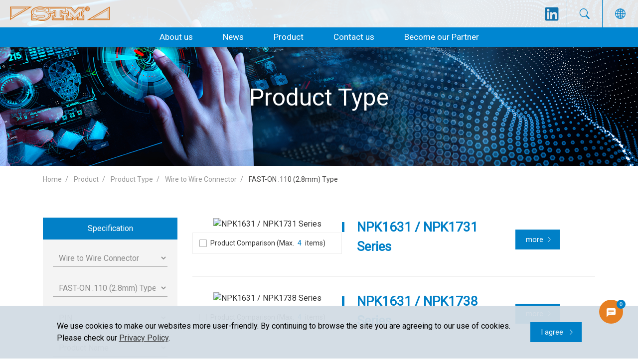

--- FILE ---
content_type: text/html; charset=utf-8
request_url: https://www.stm.com.tw/en/product_list7_53_0.htm
body_size: 11811
content:

<!DOCTYPE html>
<html zh-Hant-TW>
<head>

<title>Sin Sheng Terminal and Machine Inc.</title>
<meta charset="utf-8">
<meta http-equiv="X-UA-Compatible" content="IE=edge,chrome=1" >
<meta name="viewport" content="width=device-width, initial-scale=1.0" />
<meta name="description" content="STM seeks innovation and create value to go beyond the expectation of customers. Through out the years, STM continues to provide advanced designed connectors, integrated solutions and quick services." />
<meta name="keywords" content="Sin Sheng,STM Connector,Connector,FPC connector,LVDS connector" />
<meta name="robots" content="all" />
<meta itemprop="name" content="Sin Sheng Terminal and Machine Inc.">
<meta itemprop="image" content="https://www.stm.com.tw/images/default/default.jpg">
<meta property="og:site_name" content="Sin Sheng Terminal and Machine Inc." />
<meta property="og:url" content="https://www.stm.com.tw/" />
<meta property="og:type" content="website" />
<meta property="og:title" content="Sin Sheng Terminal and Machine Inc." />
<meta property="og:description" content="STMseeksinnovationandcreatevaluetogobeyondtheexpectationofcustomers.Throughouttheyears,STMcontinuestoprovideadvanceddesignedconnectors,integratedsolutionsandquickservices." />
<meta property="og:image" content="https://www.stm.com.tw/images/default/default.jpg" />
<link rel="image_src" type="image/jpeg" href="https://www.stm.com.tw/images/default/default.jpg" />
<link rel="shortcut icon" href="https://www.stm.com.tw/favicon.ico?1768955271" type="image/x-icon" />

<script type="application/ld+json">
null</script>
<script src="../js/jquery-3.5.1.min.js"></script>
<script src="../js/lazyload.min.js"></script>
<link href="../js/bootstrap/bootstrap.min.css" rel="stylesheet">
<link href="../css/style.css?ver=1731029622" rel="stylesheet">

<link rel="stylesheet" href="https://use.fontawesome.com/releases/v5.15.3/css/all.css">

<div id="fb-root"></div>
<script async defer crossorigin="anonymous" src="https://connect.facebook.net/zh_TW/sdk.js#xfbml=1&version=v10.0" nonce="MV5T3Nxf"></script>

<script src='https://www.google.com/recaptcha/api.js?hl=en'></script>

<!-- Google tag (gtag.js) -->
<script async src="https://www.googletagmanager.com/gtag/js?id=G-NHKNV2618G"></script>
<script>
  window.dataLayer = window.dataLayer || [];
  function gtag(){dataLayer.push(arguments);}
  gtag('js', new Date());

  gtag('config', 'G-NHKNV2618G');
</script><!--英文版有需要個別調整的才寫在style_en.css中，全域設定都寫在style.css中-->
<link href="../css/style_en.css?20221026" rel="stylesheet">
<link href="https://fonts.googleapis.com/css2?family=Roboto:wght@300;400&display=swap" rel="stylesheet"></head>

<body  >
<nav class="navbar fixed-top navbar-expand-lg flex-wrap">
	<div class="nav-top d-flex align-items-center">
		<a class="navbar-brand d-flex align-items-center" href="./" title="Sin Sheng Terminal & Machine Inc.">
			<img src="../images/all/logo19.png" class="img-fluid logo-img01" alt="Sin Sheng Terminal & Machine Inc.">
			<img src="../images/all/logo18.png" class="img-fluid logo-img02 transi" alt="Sin Sheng Terminal & Machine Inc.">
		</a>
		<div class="nav-top-right d-flex align-items-center">
			<ul class="social-box">
				<!-- <li class="fb"><a href="#"><img src="../images/all/facebook.png" class="img-fluid" alt="臉書"></a></li>
				<li class="yt"><a href="#"><img src="../images/all/youtube.png" class="img-fluid" alt="臉書"></a></li>
				<li class="tw"><a href="#"><img src="../images/all/twitter.png" class="img-fluid" alt="臉書"></a></li>
				<li class="we"><a href="#"><img src="../images/all/wechat.png" class="img-fluid" alt="臉書"></a></li> -->
				<li class="link"><a href="https://www.linkedin.com/company/75576882/admin/" rel="noopener noreferrer" target="_blank" title="linkdein"><img src="../images/all/linkedin.png" alt="linkdein" class="img-fluid"></a></li>
			</ul>
			
                        <div class="all-site-search transi">
				<script language="JavaScript" type="text/JavaScript">
                function schForm_keyword(){
					var strKey = $("#strKey").val();
					
                    MSG = "";
                    if ( strKey == "" ){
                        MSG = "Please insert Product search\n";
                    }
            
                    if ( MSG == "" ){
                        $('#keyword_search').attr('action', 'keyword_search0.htm');
                        $("#keyword_search").submit();
                         
                    } else {
                        alert(MSG);
                        return false;
                    }
                }
                </script>
                <form id="keyword_search" name="keyword_search" action="" method="post" class="d-flex align-items-center">
					<div class="all-site-search-form">
						<input name="strKey" id="strKey" type="text" value="" onKeyDown="if(event.keyCode==13){schForm_keyword();}" placeholder="Part Number Search">
						<button type="button" onclick="schForm_keyword();"><i class="bi bi-search"></i></button>
					</div>
					<div class="all-site-search-btn transi" onclick="$(this).parent().parent().addClass('open');"><i class="bi bi-search"></i></div>
					<button type="reset" class="all-site-search-x transi" onclick="$(this).parent().parent().removeClass('open');"><i class="bi bi-x"></i></button>
				</form>
			</div>
                        
			<div class="lan-box transi">
				<svg xmlns="https://www.w3.org/2000/svg" width="16" height="16" fill="currentColor" class="bi bi-globe2" viewBox="0 0 16 16">
				<path d="M0 8a8 8 0 1 1 16 0A8 8 0 0 1 0 8zm7.5-6.923c-.67.204-1.335.82-1.887 1.855-.143.268-.276.56-.395.872.705.157 1.472.257 2.282.287V1.077zM4.249 3.539c.142-.384.304-.744.481-1.078a6.7 6.7 0 0 1 .597-.933A7.01 7.01 0 0 0 3.051 3.05c.362.184.763.349 1.198.49zM3.509 7.5c.036-1.07.188-2.087.436-3.008a9.124 9.124 0 0 1-1.565-.667A6.964 6.964 0 0 0 1.018 7.5h2.49zm1.4-2.741a12.344 12.344 0 0 0-.4 2.741H7.5V5.091c-.91-.03-1.783-.145-2.591-.332zM8.5 5.09V7.5h2.99a12.342 12.342 0 0 0-.399-2.741c-.808.187-1.681.301-2.591.332zM4.51 8.5c.035.987.176 1.914.399 2.741A13.612 13.612 0 0 1 7.5 10.91V8.5H4.51zm3.99 0v2.409c.91.03 1.783.145 2.591.332.223-.827.364-1.754.4-2.741H8.5zm-3.282 3.696c.12.312.252.604.395.872.552 1.035 1.218 1.65 1.887 1.855V11.91c-.81.03-1.577.13-2.282.287zm.11 2.276a6.696 6.696 0 0 1-.598-.933 8.853 8.853 0 0 1-.481-1.079 8.38 8.38 0 0 0-1.198.49 7.01 7.01 0 0 0 2.276 1.522zm-1.383-2.964A13.36 13.36 0 0 1 3.508 8.5h-2.49a6.963 6.963 0 0 0 1.362 3.675c.47-.258.995-.482 1.565-.667zm6.728 2.964a7.009 7.009 0 0 0 2.275-1.521 8.376 8.376 0 0 0-1.197-.49 8.853 8.853 0 0 1-.481 1.078 6.688 6.688 0 0 1-.597.933zM8.5 11.909v3.014c.67-.204 1.335-.82 1.887-1.855.143-.268.276-.56.395-.872A12.63 12.63 0 0 0 8.5 11.91zm3.555-.401c.57.185 1.095.409 1.565.667A6.963 6.963 0 0 0 14.982 8.5h-2.49a13.36 13.36 0 0 1-.437 3.008zM14.982 7.5a6.963 6.963 0 0 0-1.362-3.675c-.47.258-.995.482-1.565.667.248.92.4 1.938.437 3.008h2.49zM11.27 2.461c.177.334.339.694.482 1.078a8.368 8.368 0 0 0 1.196-.49 7.01 7.01 0 0 0-2.275-1.52c.218.283.418.597.597.932zm-.488 1.343a7.765 7.765 0 0 0-.395-.872C9.835 1.897 9.17 1.282 8.5 1.077V4.09c.81-.03 1.577-.13 2.282-.287z"/>
				</svg>
			</div>
			<button class="navbar-toggler transi" type="button">
				<span class="navbar-toggler-icon transi"></span>
				<span class="navbar-toggler-icon transi"></span>
				<span class="navbar-toggler-icon transi"></span>
			</button>
		</div>
	</div>
	<div class="nav-slide-box w-100">
		<div class="nav-slide nav-slide-01">
			<div class=" navbar-collapse">
				
				<ul class="navbar-nav m-auto">
					<li class="nav-item nav-drop nav-drop-ez nav-drop01">
						<a class="nav-link " href="javascript:;" title="About us">About us</a>
						<ul class="dropdown-content nav-drop-box">
							<li>
								<a href="about.htm" title="About STM">About STM</a>
							</li>
							<li>
								<a href="history.htm" title="Company History">Company History</a>
							</li>
							<li class="subHover" >
								<a href="vision.htm" class="subHover-title" title="Vision">Vision</a>

								<span class="subHover-btn" ><i class="bi bi-chevron-down"></i></span>
								
								<ol class="nav-drop-box-sub">
									<li><a href="society.htm" title="Corporate Social Responsibility">Corporate Social Responsibility</a></li>
									<li><a href="policy.htm" title="Environmental, Safety and Health Policy">Environmental, Safety and Health Policy</a></li>
									<li><a href="report.htm" title="Sustainability Report">Sustainability Report</a></li>
									<li><a href="energy-policy.htm" title="energy policy">energy policy</a></li>
								</ol>

							</li>
							<li>
								<a href="global.htm" title="Global Location">Global Location</a>
							</li>
														<li>
								<a href="privacy.htm" title="Privacy Policy Statement">Privacy Policy Statement</a>
							</li>
							
						</ul>
					</li>
					<li class="nav-item">
						<a class="nav-link" href="news.htm" title="News">News</a>
					</li>
					<li class="nav-item nav-drop nav-drop02">
						<a class="nav-link" href="javascript:;" title="Product">Product</a>

						<div class="nav-pro-left-pc nav-pro-left tab pro-mo-nav nav-drop-box ">
							<div class="tablinks nav-pro-left-info transi" onmouseover="openCity(event, 'pro-application')">
								<a href="applications_sort.htm">Application</a>
							</div>
							<div class="tablinks nav-pro-left-info transi" onmouseover="openCity(event, 'pro-introduction')">
								<a href="product_sort.htm">Product Type</a>
							</div>
						</div>	
						<div class="nav-pro-left-sm nav-pro-left tab pro-mo-nav nav-drop-box">
							<div class="nav-pro-left-info transi" >
								<a href="applications_sort.htm">Application</a>
							</div>
							<div class="nav-pro-left-info transi">
								<a href="product_sort.htm">Product Type</a>
							</div>
						</div>	

						<div class="nav-more-box pro-box nav-drop-box">
															<div class="nav-more-back pro-back"><i class="bi bi-chevron-left"></i> Back</div>
							  
							<div class="pro-nav-container d-flex">
								<div class="nav-pro-left tab">
									<div class="tablinks nav-pro-left-info active" onmouseover="openCity(event, 'pro-application')">
										<a href="applications_sort.htm">Application<i class="bi bi-chevron-right"></i></a>
									</div>
									<div class="tablinks nav-pro-left-info" onmouseover="openCity(event, 'pro-introduction')">
										<a href="product_sort.htm">Product Type<i class="bi bi-chevron-right"></i></a>
									</div>
								</div>	
								<div class="nav-pro-right ">
                                                                        <ul id="pro-application" class="tabcontent" style="display:block">
                                                                            <li class="d-flex">
                                            <p class="pro-sort-p">
                                            <a href="applications14_0.htm" title="Computers" class="transi">Computers</a>
                                            </p>
                                            <figure>
                                                <img src="../Upload/202108/dbclass1_2021082120020101.jpg" class="img-fluid" alt="Computers">
                                            </figure>
                                        </li>
                                                                            <li class="d-flex">
                                            <p class="pro-sort-p">
                                            <a href="applications15_0.htm" title="Automotive" class="transi">Automotive</a>
                                            </p>
                                            <figure>
                                                <img src="../Upload/202111/dbclass1_2021111818055201.jpg" class="img-fluid" alt="Automotive">
                                            </figure>
                                        </li>
                                                                            <li class="d-flex">
                                            <p class="pro-sort-p">
                                            <a href="applications16_0.htm" title="Automotive Lighting" class="transi">Automotive Lighting</a>
                                            </p>
                                            <figure>
                                                <img src="../Upload/202108/dbclass1_2021082120014801.jpg" class="img-fluid" alt="Automotive Lighting">
                                            </figure>
                                        </li>
                                                                            <li class="d-flex">
                                            <p class="pro-sort-p">
                                            <a href="applications18_0.htm" title="Smart Home Appliances" class="transi">Smart Home Appliances</a>
                                            </p>
                                            <figure>
                                                <img src="../Upload/202111/dbclass1_2021111818063201.jpg" class="img-fluid" alt="Smart Home Appliances">
                                            </figure>
                                        </li>
                                                                            <li class="d-flex">
                                            <p class="pro-sort-p">
                                            <a href="applications19_0.htm" title="Industrial/IoT" class="transi">Industrial/IoT</a>
                                            </p>
                                            <figure>
                                                <img src="../Upload/202111/dbclass1_2021111818064801.jpg" class="img-fluid" alt="Industrial/IoT">
                                            </figure>
                                        </li>
                                                                            <li class="d-flex">
                                            <p class="pro-sort-p">
                                            <a href="applications20_0.htm" title="Network communication" class="transi">Network communication</a>
                                            </p>
                                            <figure>
                                                <img src="../Upload/202111/dbclass1_2021111818070601.jpg" class="img-fluid" alt="Network communication">
                                            </figure>
                                        </li>
                                                                            <li class="d-flex">
                                            <p class="pro-sort-p">
                                            <a href="applications50_0.htm" title="Automation equipment" class="transi">Automation equipment</a>
                                            </p>
                                            <figure>
                                                <img src="../Upload/202410/dbclass1_2024100914064801.jpg" class="img-fluid" alt="Automation equipment">
                                            </figure>
                                        </li>
                                                                            <li class="d-flex">
                                            <p class="pro-sort-p">
                                            <a href="applications53_0.htm" title="New energy" class="transi">New energy</a>
                                            </p>
                                            <figure>
                                                <img src="../Upload/202410/dbclass1_2024100913525301.jpg" class="img-fluid" alt="New energy">
                                            </figure>
                                        </li>
                                                                            <li class="d-flex">
                                            <p class="pro-sort-p">
                                            <a href="applications54_0.htm" title="Motorcycles and motorcycles" class="transi">Motorcycles and motorcycles</a>
                                            </p>
                                            <figure>
                                                <img src="../Upload/202410/dbclass1_2024100913470401.jpg" class="img-fluid" alt="Motorcycles and motorcycles">
                                            </figure>
                                        </li>
                                    									</ul>
                                                                        
                                    									<ul id="pro-introduction" class="tabcontent">
                                    										<li class="d-flex">
											<p class="pro-sort-p">
                                            <a href="product4_0.htm" title="I/O Connector" class="transi">I/O Connector</a>
                                            </p>
											                                            <figure>
												<img src="../Upload/202111/dbclass1_2021111818372901.jpg" class="img-fluid" alt="I/O Connector">
											</figure>
                                            										</li>
                                    										<li class="d-flex">
											<p class="pro-sort-p">
                                            <a href="product5_0.htm" title="Board to Board Connector" class="transi">Board to Board Connector</a>
                                            </p>
											                                            <figure>
												<img src="../Upload/202111/dbclass1_2021111818374601.jpg" class="img-fluid" alt="Board to Board Connector">
											</figure>
                                            										</li>
                                    										<li class="d-flex">
											<p class="pro-sort-p">
                                            <a href="product6_0.htm" title="FPC/FFC Connector" class="transi">FPC/FFC Connector</a>
                                            </p>
											                                            <figure>
												<img src="../Upload/202111/dbclass1_2021111818380401.jpg" class="img-fluid" alt="FPC/FFC Connector">
											</figure>
                                            										</li>
                                    										<li class="d-flex">
											<p class="pro-sort-p">
                                            <a href="product7_0.htm" title="Wire to Wire Connector" class="transi">Wire to Wire Connector</a>
                                            </p>
											                                            <figure>
												<img src="../Upload/202111/dbclass1_2021111818382001.jpg" class="img-fluid" alt="Wire to Wire Connector">
											</figure>
                                            										</li>
                                    										<li class="d-flex">
											<p class="pro-sort-p">
                                            <a href="product8_0.htm" title="Wire to Board Connector" class="transi">Wire to Board Connector</a>
                                            </p>
											                                            <figure>
												<img src="../Upload/202111/dbclass1_2021111818383501.jpg" class="img-fluid" alt="Wire to Board Connector">
											</figure>
                                            										</li>
                                    										<li class="d-flex">
											<p class="pro-sort-p">
                                            <a href="product9_0.htm" title="Electronic Connector" class="transi">Electronic Connector</a>
                                            </p>
											                                            <figure>
												<img src="../Upload/202111/dbclass1_2021111818385001.jpg" class="img-fluid" alt="Electronic Connector">
											</figure>
                                            										</li>
                                    										<li class="d-flex">
											<p class="pro-sort-p">
                                            <a href="product_list10_0_0.htm" title="High-Frequency Connector" class="transi">High-Frequency Connector</a>
                                            </p>
											                                            <figure>
												<img src="../Upload/202111/dbclass1_2021111818390601.jpg" class="img-fluid" alt="High-Frequency Connector">
											</figure>
                                            										</li>
                                    										<li class="d-flex">
											<p class="pro-sort-p">
                                            <a href="product11_0.htm" title="Waterproof Connector" class="transi">Waterproof Connector</a>
                                            </p>
											                                            <figure>
												<img src="../Upload/202111/dbclass1_2021111818392101.jpg" class="img-fluid" alt="Waterproof Connector">
											</figure>
                                            										</li>
                                    										<li class="d-flex">
											<p class="pro-sort-p">
                                            <a href="product12_0.htm" title="Signal Connector" class="transi">Signal Connector</a>
                                            </p>
											                                            <figure>
												<img src="../Upload/202111/dbclass1_2021111818393501.jpg" class="img-fluid" alt="Signal Connector">
											</figure>
                                            										</li>
                                    										<li class="d-flex">
											<p class="pro-sort-p">
                                            <a href="product49_0.htm" title="Switch type" class="transi">Switch type</a>
                                            </p>
											                                            <figure>
												<img src="../Upload/202410/dbclass1_2024100914072001.jpg" class="img-fluid" alt="Switch type">
											</figure>
                                            										</li>
                                    										<li class="d-flex">
											<p class="pro-sort-p">
                                            <a href="product13_0.htm" title="Others" class="transi">Others</a>
                                            </p>
											                                            <figure>
												<img src="../Upload/202410/dbclass1_2024100914074001.jpg" class="img-fluid" alt="Others">
											</figure>
                                            										</li>
                                    										<li class="d-flex">
											<p class="pro-sort-p">
                                            <a href="product51_0.htm" title="Track connector" class="transi">Track connector</a>
                                            </p>
											                                            <figure>
												<img src="../Upload/202410/dbclass1_2024100914114501.jpg" class="img-fluid" alt="Track connector">
											</figure>
                                            										</li>
                                    										<li class="d-flex">
											<p class="pro-sort-p">
                                            <a href="product55_0.htm" title="Board to wire connector" class="transi">Board to wire connector</a>
                                            </p>
											                                            <figure>
												<img src="../Upload/202410/dbclass1_2024100914122901.jpg" class="img-fluid" alt="Board to wire connector">
											</figure>
                                            										</li>
                                    										<li class="d-flex">
											<p class="pro-sort-p">
                                            <a href="product56_0.htm" title="Cooling Type" class="transi">Cooling Type</a>
                                            </p>
											                                            <figure>
												<img src="../Upload/202410/dbclass1_2024100914124501.jpg" class="img-fluid" alt="Cooling Type">
											</figure>
                                            										</li>
                                    										<li class="d-flex">
											<p class="pro-sort-p">
                                            <a href="product57_0.htm" title="Air connector" class="transi">Air connector</a>
                                            </p>
											                                            <figure>
												<img src="../Upload/202410/dbclass1_2024100914130101.jpg" class="img-fluid" alt="Air connector">
											</figure>
                                            										</li>
                                    									</ul>
                                    								</div>
							</div>
						</div>
					</li>
					<li class="nav-item nav-drop nav-drop-ez nav-drop03">
						<a class="nav-link " href="javascript:;" title="Contact us">Contact us</a>
												<ul class="dropdown-content nav-drop-box">
							<li>
								<a href="inquiry.htm" title="Inquiry">Inquiry<span class="inq-nu en" id="inquiry_qty2">0</span></a>
							</li>
							
							<li>
								<a href="contact.htm" title="Contact us">Contact us</a>
							</li>
							<li>
								<a href="recruitment.htm" title="Career">Career</a>
							</li>
					
						</ul>
					</li>
					<li class="nav-item">
						<a class="nav-link" href="agent.htm" title="Become our Partner">Become our Partner</a>
					</li>
				</ul>
                
								<div class="all-site-search transi">
					<script language="JavaScript" type="text/JavaScript">
                    function schForm_keyword2(){
                        var strKey = $("#strKey2").val();
                        
                        MSG = "";
                        if ( strKey == "" ){
                            MSG = "Please insert Product search\n";
                        }
                
                        if ( MSG == "" ){
                            $('#keyword_search2').attr('action', 'keyword_search0.htm');
                            $("#keyword_search2").submit();
                             
                        } else {
                            alert(MSG);
                            return false;
                        }
                    }
                    </script>
					<form id="keyword_search2" name="keyword_search2" action="" method="post" class="d-flex align-items-center">
						<div class="all-site-search-form">
							<input name="strKey2" id="strKey2" type="text" value="" onKeyDown="if(event.keyCode==13){schForm_keyword2();}" placeholder="Part Number Search">
							<button type="button" onclick="schForm_keyword2();"><i class="bi bi-search"></i></button>
						</div>
						<div class="all-site-search-btn transi" onclick="$(this).parent().parent().addClass('open');"><i class="bi bi-search"></i></div>
						<button type="reset" class="all-site-search-x transi" onclick="$(this).parent().parent().removeClass('open');"><i class="bi bi-x"></i></button>
					</form>
				</div>
				
				<ul class="social-box">
					<li class="link"><a href="https://www.linkedin.com/company/75576882/admin/" rel="noopener noreferrer" target="_blank" title="linkdein"><img src="../images/all/linkedin.png" alt="linkdein" class="img-fluid"></a></li>
				</ul>
			</div>
		</div>
		<div class="nav-slide nav-slide-02 transi">
			<ul>
				<li><a href="../tc/">繁體中文</a></li>
				<li><a href="../sc/">简体中文</a></li>
				<li><a href="../en/">English</a></li>
				<li><a href="../jp/">日本語</a></li>
			</ul>
		</div>
	</div>
</nav>	<div class="inner-banner">
		<figure><img src="../images/banner/p3.jpg?20210728" alt="" class="img-fluid"></figure>
			
			<div class="inner-banner-title">
				<h1>Product Type</h1>
			</div>
			
        
	</div>
<noscript>抱歉！您的瀏覽器不支援Javascript，有部份功能將無法正常執行。</noscript><nav class="breadCrumbs-block clearfix">
    <div class="container">
        <ul class="breadCrumbs">
            <li class="item"><a href="./">Home</a></li>
            <li class="item"><a href="javascript:;">Product</a></li>
            
                        <li class="item"><a href="product_sort.htm">Product Type</a></li>
			            <li class="item "><a href="product7_0.htm">Wire to Wire Connector</a></li>
			            <li class="item active"><a href="javascript:;">FAST-ON .110 (2.8mm) Type</a></li>
			        </ul>
    </div>
</nav>
<section class="wrapper pb-0product-page">
    <div class="container">
        <div class="clearfix product-page-box">
        
            <div class="type-filter">
    <p class="type-filter-title">
        <!--<span>Wire to Wire Connector</span> -->
        <span>Specification</span><i class="bi bi-chevron-down"></i>
    </p>
	<script language="JavaScript" type="text/JavaScript">
    function schForm_spec(){
        MSG = "";
        /*if ( strKey == "" ){
            MSG = "Please insert Product search\n";
		}*/

        if ( MSG == "" ){
            $('#spec_search').attr('action', 'search0.htm');
            $("#spec_search").submit();
             
        } else {
            alert(MSG);
            return false;
        }
    }
    </script>
    <form id="spec_search" name="spec_search" action="" method="post">
        <div class="filter-item">
        	            <select name="Class1" id="Class1" class="select-box" onchange="show_pr_c2(this.options[this.selectedIndex].value,0);show_pin(this.options[this.selectedIndex].value,0,0);show_colum(this.options[this.selectedIndex].value);">
                <option value="">-- Product --</option>
				                <option value="4" >I/O Connector</option>
				                <option value="5" >Board to Board Connector</option>
				                <option value="6" >FPC/FFC Connector</option>
				                <option value="7" selected="selected">Wire to Wire Connector</option>
				                <option value="8" >Wire to Board Connector</option>
				                <option value="9" >Electronic Connector</option>
				                <option value="10" >High-Frequency Connector</option>
				                <option value="11" >Waterproof Connector</option>
				                <option value="12" >Signal Connector</option>
				                <option value="49" >Switch type</option>
				                <option value="13" >Others</option>
				                <option value="51" >Track connector</option>
				                <option value="55" >Board to wire connector</option>
				                <option value="56" >Cooling Type</option>
				                <option value="57" >Air connector</option>
				            </select>
        </div>
        
        <div class="filter-item" id="Class2_box">
        </div>

        <div class="filter-item" id="pin_box">
        </div>
        
        <div id="colum_box">
        </div>
                    <a href="javascript:;" onclick="schForm_spec();" class="btn-style btn-style-border transi">Search</a>
          
        
    </form>
</div>

            
            
            <div class="pro-list"> 
            	
                                
				                <div class="pro-list-box">
                    <div class="pro-item d-flex flex-wrap">
                        <div class="pro-list-pic">
                        	<a href="product_detail198_0_0_1.htm" title="NPK1631 / NPK1731 Series">
                            <figure> <img src="../Upload/202111/product_2021113013585301.png" alt="NPK1631 / NPK1731 Series" class="img-fluid transi"> </figure>
                            </a>
                                                        <div class="compare-select transi">
                                <input type="checkbox" class="lookstyle uncheck" id="cp_198" onClick="compare1('add',7,198);" >
                                <label for="cp_198">Product Comparison (Max. <span class="color-b">4</span> items)</label>
                                <input name="p_photo_198" type="hidden" id="p_photo_198" value="../Upload/202111/product_2021113013585301.png" />
                                <input name="p_name_198" type="hidden" id="p_name_198" value="NPK1631 / NPK1731 Series" />
                                                                <input name="p_c2_name_198" type="hidden" id="p_c2_name_198" value="FAST-ON .110 (2.8mm) Type" />
                                                                <input name="p_url_198" type="hidden" id="p_url_198" value="product_detail198_0_0_1.htm" />
                            </div>
                                                    </div>
                        <article class="pro-info">
                            <div class="pro-info-name">
                                                                <p class="pro-modal">NPK1631 / NPK1731 Series</p>
                                <p class="pro-name"></p>
                            </div>
                            <div class="pro-des">
                            	                            </div>
                        </article>
                        <div class="pro-list-btn align-self-center">
                        	                            <a href="product_detail198_0_0_1.htm" class="btn-style btn-style-fill transi">more<i class="bi bi-chevron-right"></i></a>
                        </div>
                    </div>
                </div>
                <!-- pro-list-box -->
				                <div class="pro-list-box">
                    <div class="pro-item d-flex flex-wrap">
                        <div class="pro-list-pic">
                        	<a href="product_detail199_0_0_1.htm" title="NPK1631 / NPK1738 Series">
                            <figure> <img src="../Upload/202111/product_2021113010315701.jpg" alt="NPK1631 / NPK1738 Series" class="img-fluid transi"> </figure>
                            </a>
                                                        <div class="compare-select transi">
                                <input type="checkbox" class="lookstyle uncheck" id="cp_199" onClick="compare1('add',7,199);" >
                                <label for="cp_199">Product Comparison (Max. <span class="color-b">4</span> items)</label>
                                <input name="p_photo_199" type="hidden" id="p_photo_199" value="../Upload/202111/product_2021113010315701.jpg" />
                                <input name="p_name_199" type="hidden" id="p_name_199" value="NPK1631 / NPK1738 Series" />
                                                                <input name="p_c2_name_199" type="hidden" id="p_c2_name_199" value="FAST-ON .110 (2.8mm) Type" />
                                                                <input name="p_url_199" type="hidden" id="p_url_199" value="product_detail199_0_0_1.htm" />
                            </div>
                                                    </div>
                        <article class="pro-info">
                            <div class="pro-info-name">
                                                                <p class="pro-modal">NPK1631 / NPK1738 Series</p>
                                <p class="pro-name"></p>
                            </div>
                            <div class="pro-des">
                            	                            </div>
                        </article>
                        <div class="pro-list-btn align-self-center">
                        	                            <a href="product_detail199_0_0_1.htm" class="btn-style btn-style-fill transi">more<i class="bi bi-chevron-right"></i></a>
                        </div>
                    </div>
                </div>
                <!-- pro-list-box -->
				            </div>
        </div>
        <nav class="text-center page-number">
    <div class="number">
        <ul class="pagination">
			        </ul>
    </div>
</nav>
    </div>
            <div class="pro-stick-outer comparison-stick transi clearfix" id="comparison_box">
        <div class="open-comparison">
        	<span class="comparison-btn" 
            data-comparison="Fold the comparison items"             data-comparison="收合比較項目" 
            id="comparison_btn1">
			View the comparison items.<br><span><b id="compare_count"></b> of <b id="last_count">4</b>items have been selected</span>            <i class="bi bi-chevron-right"></i></span>
        </div>
        <div class="comparison">
            <div class="">
                <div class="comparison-top">
                	<span>Wire to Wire Connector</span>
					<p><b id="compare_count2"></b>items have been selected</p>                </div>
                <ul id="compare_box" class="comparison-list">
				                </ul>
                <div class="tool-fixed">
                	<a href="javascript:;" onClick="compare2();" class="btn-style btn-style-fill transi">Compare<i class="bi bi-chevron-right"></i></a> 
                    <a href="javascript:;" onclick="compare1_del2();" class="btn-style btn-style-border transi" id="compare-remove">Remove All</a>
                    <!-- <a href="product.php" class="btn-style btn-style-border transi">回上一頁</a> --> 
                </div>
            </div>
        </div>
    </div>
        
</section>
<script src="../js/jquery.cookie.js" type="text/javascript"></script>
<footer>
	<div class="container">
		<div class="footer-global">
			<div class="global-box">
              <p class="global-branch">Headquarter</p>
              <stronge class="global-company">Sin Sheng Terminal & Machine Inc.</stronge>
				<ul class="global-info">
					<li><a href="https://goo.gl/maps/fhD22qYR9agpRZEY6" target="_blank" rel="noopener noreferrer" title="Google map"><i class="fas fa-map-marker-alt"></i> No. 301 Tandi Road, Gangshan District, 820113 Kaohsiung City, Taiwan</a></li>
					<li class="mail"><a href="mailto:allen@stm.com.tw" title="e-mail"><i class="fas fa-envelope"></i> allen@stm.com.tw</a></li>
					<li><a href="tel:88676283172" title="phone"><i class="fas fa-phone"></i>+886-7-6283172</a></li>
					<li><i class="fas fa-fax"></i>+886-7-6282063</li>
				</ul>
            </div>
            <div class="global-box">
              	<p class="global-branch">Sales Office - Taipei City</p>
              	<stronge class="global-company">Sin Sheng Terminal & Machine Inc.</stronge>
				<ul class="global-info">
					<li><a href="https://goo.gl/maps/qSP87Pb2Ysegndw4A" target="_blank" rel="noopener noreferrer" title="Google map"><i class="fas fa-map-marker-alt"></i> Floor 6-1, No.103, Ruihu Street, Neihu District, 114669 Taipei City, Taiwan</a></li>
					<li class="mail"><a href="mailto:tpdpts2@stm.com.tw" title="Local Taiwan e-mail"><i class="fas fa-envelope"></i>Local : tpdpts2@stm.com.tw</a></li>

					<li class="mail"><a href="mailto:michelle@stm.com.tw" title="Overseas e-mail"><i class="fas fa-envelope"></i>Overseas : michelle@stm.com.tw</a></li>

					<li><a href="tel:886287519922" title="phone"><i class="fas fa-phone"></i>+886-2-87519922</a></li>

					<li><i class="fas fa-fax"></i>+886-2-87519911</li>
				</ul>
            </div>
			<div class="global-box">
              	<p class="global-branch">Factory - Suzhou</p>
              	<stronge class="global-company">Sin Sheng Technology & Manufacturer (SuZhou) Inc.</stronge>
				<ul class="global-info">
					<li><a href="https://goo.gl/maps/j7LsWuFNrV1DxufH8" target="_blank" rel="noopener noreferrer" title="Google map"><i class="fas fa-map-marker-alt"></i> No.1 Huguang Road, Zhangpu Town, Kunshan City, Jiangsu Province, China</a></li>
					<li class="mail"><a href="mailto:saleszu2@stm.com.tw" title="e-mail"><i class="fas fa-envelope"></i> saleszu2@stm.com.tw</a></li>
					<li><a href="tel:8651282627890" title="phone"><i class="fas fa-phone"></i>+86-512-82627890</a></li>
					<li><i class="fas fa-fax"></i>+86-512-82627891</li>
				</ul>
            </div>
		</div>
		<div class="copyright">
            Copyright &copy; 2021 Sin Sheng Terminal & Machine Inc. All Rights Reserved. &nbsp; 
            
        </div>
	</div>
</footer>
<div id="goTop">↑</div>
<div class="cookiesBox" style="display: none;" id="cookiesBox">
	<span>
		We use cookies to make our websites more user-friendly. By continuing to browse the site you are agreeing to our use of cookies.
		<br>Please check our <a href="privacy.htm" target="_blank" rel="noopener noreferrer">Privacy Policy</a>.
	</span>
	<div class="btn_cookies">
		<a href="javascript:agree(1);" class="btn-style btn-style-fill btn-style-s transi">I agree <i class="bi bi-chevron-right"></i></a>
	</div>
</div>
<!-- <div class="warning" style="opacity:0">
	<div class="off">Close
	<svg width="1em" height="1em" viewBox="0 0 16 16" class="bi bi-x" fill="currentColor" xmlns="https://www.w3.org/2000/svg">
		<path fill-rule="evenodd" d="M4.646 4.646a.5.5 0 0 1 .708 0L8 7.293l2.646-2.647a.5.5 0 0 1 .708.708L8.707 8l2.647 2.646a.5.5 0 0 1-.708.708L8 8.707l-2.646 2.647a.5.5 0 0 1-.708-.708L7.293 8 4.646 5.354a.5.5 0 0 1 0-.708z"/>
		</svg>
	</div>
	<p>Use Google Chrome browser to get the best browsing quality.</p>
</div> -->


<div id="toast">
    <div id="img"><i class="bi bi-check2-circle"></i></div>
    <div id="desc">Items have been added to inquiry list</div>
</div>

<a href="inquiry.htm" class="inquiry-box-link" title="查看洽詢車">
  <span class="inq-nu en" id="inquiry_qty1">0</span>
  <div class="inquiry-box transi">
    <i>
		<svg xmlns="https://www.w3.org/2000/svg" width="16" height="16" fill="currentColor" class="bi bi-chat-left-text-fill" viewBox="0 0 16 16">
		<path d="M0 2a2 2 0 0 1 2-2h12a2 2 0 0 1 2 2v8a2 2 0 0 1-2 2H4.414a1 1 0 0 0-.707.293L.854 15.146A.5.5 0 0 1 0 14.793V2zm3.5 1a.5.5 0 0 0 0 1h9a.5.5 0 0 0 0-1h-9zm0 2.5a.5.5 0 0 0 0 1h9a.5.5 0 0 0 0-1h-9zm0 2.5a.5.5 0 0 0 0 1h5a.5.5 0 0 0 0-1h-5z"/>
		</svg>
	</i>
  </div>
</a>


<script type="text/javascript">
	$(document).ready(function(){
		if($.cookie('show_cookie')!='Y'){
		$("#cookiesBox").show();
		}
	});
	console.log($.cookie('show_cookie'));

	function agree(num){
		if(num==1){
			$.cookie('show_cookie', 'Y');
		}
		$("#cookiesBox").hide();
	}
</script>
<script src="../js/bootstrap/bootstrap.min.js"></script>
<script src="../js/script.js"></script>

<link href="../css/bootstrap-icons.css" rel="stylesheet">
<!--slick.js-->
<link rel="stylesheet" href="../js/slick/slick.css">
<link rel="stylesheet" href="../js/slick/slick-theme.css">
<script src="../js/slick/slick.min.js"></script>
<!--owl.carousel.js-->
<link rel="stylesheet" href="../js/owlcarousel/owl.carousel.min.css">
<link rel="stylesheet" href="../js/owlcarousel/owl.theme.default.min.css">
<script src="../js/owlcarousel/owl.carousel.min.js"></script>

<link rel="preconnect" href="https://fonts.gstatic.com">
<link href="https://fonts.googleapis.com/css2?family=Noto+Sans+TC:wght@100;300;400;500;700&display=swap" rel="stylesheet">



<link href="../js/wow/animate.css" rel="stylesheet">
<script src="../js/wow/wow.min.js"></script>
<script>
if (!(/msie [6|7|8|9]/i.test(navigator.userAgent))){
	new WOW().init();
};
</script>
<!--[if lt IE 9]>
<script src="assets/html5shiv.min.js"></script>
<script src="assets/respond.min.js"></script>
<![endif]-->
<script type="text/javascript">
//判斷瀏覽器是否為IE包含 Edge，並跳出提示窗
function DetectIsIE() {
    var ua = window.navigator.userAgent;

    var msie = ua.indexOf('MSIE ');
    if (msie > 0) {
        // 回傳版本 <=10 的版本
        return parseInt(ua.substring(msie + 5, ua.indexOf('.', msie)), 10);
    }

    var trident = ua.indexOf('Trident/');
    if (trident > 0) {
        // 回傳版本 >=11 的版本
        var rv = ua.indexOf('rv:');
        return parseInt(ua.substring(rv + 3, ua.indexOf('.', rv)), 10);
    }

    var edge = ua.indexOf('Edge/');
    if (edge > 0) {
        // 判斷Edge
        return parseInt(ua.substring(edge + 5, ua.indexOf('.', edge)), 10);
    }

    // other browser
    return false;
}

var q = DetectIsIE();

if (q != false) {
	//是IE 包含 Edge
    $(function (){
    	$('.warning').css('display','block')
      $('.warning').css('opacity','1')
      $('.navbar-brand').addClass('IElogo')
    }); 
} else {
	//不是IE
    $(function (){
    	$('.warning').css('display','none')
    });        
  } 	
 </script>

<script>
$("body").prepend('<div class="bigbmask"></div>');
// 選單
$(function(){ 
  $('.lan-box').click(function() {
    
    $(this).toggleClass('active').siblings('.navbar-toggler').removeClass('active').parent().parent().next('.nav-slide-box').find('.nav-slide-02').toggleClass('show');
    $(this).parent().parent().next('.nav-slide-box').find('.nav-slide-01').removeClass('show');
  });
  $('.navbar-toggler').click(function() {
    $('body').toggleClass('noscroll');
    $(this).toggleClass('active').siblings('.lan-box').removeClass('active').parent().parent().next('.nav-slide-box').find('.nav-slide-01').toggleClass('show');
    $(this).parent().parent().next('.nav-slide-box').find('.nav-slide-02').removeClass('show');
  });
});

// 規格選單
$(function(){ 
  $('.type-filter-title').click(function() {
    $('#spec_search').slideToggle();
  });
});

//下拉選單
// $('.nav-link').click(function() {
//   $(this).next('.dropdown-content').toggle();
// });

// $('.navbar-toggler').click(function() {
//  $(this).toggleClass('active');
// });

// 產品下拉
 
if ($(window).width() > 991) {
	$(function () {
		$('.nav-drop').on('mouseover',function () {
			$(this).children('.nav-drop-box').addClass('show');
			$('.bigbmask').addClass('navopen');
		});
		$('.nav-drop').on('mouseout',function () {
			$(this).children('.nav-drop-box').removeClass('show');
			$('.bigbmask').removeClass('navopen');
		});
	});
} else {
	$(function () {
		$('.nav-drop01 a[href="javascript:;"]').on('click', function () {
			$(this).next('.dropdown-content').toggleClass('show');
			$('.nav-pro-left-sm').removeClass('show');
		});
		$('.nav-drop02 a[href="javascript:;"]').on('click', function () {
			$(this).siblings('.nav-pro-left-sm').toggleClass('show');
			$('.dropdown-content').removeClass('show');
		});
		$('.nav-drop03 a[href="javascript:;"]').on('click', function () {
			$(this).next('.dropdown-content').toggleClass('show');
		});
		$('.subHover-btn').on('click', function () {
			$('.nav-drop-box-sub').slideToggle(300);
		});
		
	});
}


// 產品搜尋
$('.pro-search-back').click(function() {
  $('.pro-search-box.show').parent().removeClass('show');
});

function openCity(evt, cityName) {
  var i, tabcontent, tablinks;
  tabcontent = document.getElementsByClassName("tabcontent");
  for (i = 0; i < tabcontent.length; i++) {
    tabcontent[i].style.display = "none";
  }
  tablinks = document.getElementsByClassName("tablinks");
  for (i = 0; i < tablinks.length; i++) {
    tablinks[i].className = tablinks[i].className.replace(" active", "");
  }
  document.getElementById(cityName).style.display = "block";
  evt.currentTarget.className += " active";
}
// 產品資訊切換
$('.nav-pro-right ul li').hover(function() {
  $(this).toggleClass('show').siblings().removeClass('show');
});
</script>

<script>
  $(".tabcontent").each(function(){
    console.log($(this).height())
    if($(this).height()>265){
      $(this).addClass("more");
    }
  })
</script>


<script type="text/javascript">
function show_pr_c2(Class1,Class2){
	var this_lang = $("#this_lang").val();
	var this_LNG = $("#this_LNG").val();
	
	console.log("../_jq_product_c2.php?this_lang="+this_lang+"&this_LNG="+this_LNG+"&Class1="+Class1+"&Class2="+Class2);
	$.ajax({
		type: "POST",
		url: "../_jq_product_c2.php",
		data: "this_lang="+this_lang+"&this_LNG="+this_LNG+"&Class1="+Class1+"&Class2="+Class2,
		success: function(txt){
			$("#Class2_box").html(txt);
		}
	});
}

function show_pin(Class1,Class2,PIN){
	var this_lang = $("#this_lang").val();
	var this_LNG = $("#this_LNG").val();

	console.log("../_jq_product_pin.php?this_lang="+this_lang+"&this_LNG="+this_LNG+"&Class1="+Class1+"&Class2="+Class2+"&PIN="+PIN);
	$.ajax({
		type: "POST",
		url: "../_jq_product_pin.php",
		data: "this_lang="+this_lang+"&this_LNG="+this_LNG+"&Class1="+Class1+"&Class2="+Class2+"&PIN="+PIN,
		success: function(txt){
			$("#pin_box").html(txt);
		}
	});
}

function show_colum(Class1){
	var this_lang = $("#this_lang").val();
	var this_LNG = $("#this_LNG").val();
	
		var sh_str = '';
	var sh_span_Total = $("#sh_span_Total").val();
	for(i=1;i<=sh_span_Total;i++){
		if($('#sh_span'+i).length > 0){
			var field = $('#sh_span'+i).val();
			sh_str += '&sh_span'+i+'='+field;			
		}
	}
	//alert('sh_span_Total='+sh_span_Total+',sh_str='+sh_str);
	
		console.log("../_jq_product_colum.php?this_lang="+this_lang+"&this_LNG="+this_LNG+"&Class1="+ Class1 + sh_str);
	$.ajax({
		type: "POST",
		url: "../_jq_product_colum.php",
		data: "this_lang="+this_lang+"&this_LNG="+this_LNG+"&Class1="+ Class1 + sh_str,
		success: function(txt){
			$("#colum_box").html(txt);
		}
	});
}

$(function(){
		setTimeout(function(){
		show_pr_c2(7,53);
		},500);
		
	setTimeout(function(){
		show_pin(7,53,0);
		},1000);
		
	setTimeout(function(){
		show_colum(7);
		},1500);
	});


$('.comparison-btn').click(function() {
	$(this).toggleClass('active').parents('.pro-stick-outer').toggleClass('open');
});
$(".compare-select").find("input:checked").removeClass("uncheck");
/*$("input[type=checkbox]").click(function() {
	// var status = $(this).val();
	$('.comparison-stick').show();
	// $('.career-content[data-career=' + status + ']').addClass('active');
});*/

$(function(){
	
		
});
	
function compare1(Type,Class1,PKey){
	var this_lang = $("#this_lang").val();
	console.log("../_jq_product_compare.php?this_lang="+this_lang+"&Type="+Type+"&Class1="+Class1+"&add_PKey="+PKey);
	$.ajax({
		type: "POST",
		url: "../_jq_product_compare.php",
		data: "this_lang="+this_lang+"&Type="+Type+"&Class1="+Class1+"&add_PKey="+PKey,
		success: function(retxt){
			var retxt_array = retxt.split("|");
			var	retxt_result = retxt_array[0];
			var	compare_count = retxt_array[1];
			var	last_count = retxt_array[2];
			var	retxt_msg = retxt_array[3];
			if ( retxt_result == "ok" ){
				$("#cp_"+PKey).attr("checked","checked");
				$("#cp_"+PKey).attr("class","lookstyle");
				$("#cp_"+PKey).attr("onClick","compare1_del('del',"+Class1+","+PKey+")");
				$(".color-b").text(last_count);
				$("#compare_count").text(compare_count);
				$("#compare_count2").text(compare_count);
				$("#last_count").text(last_count);
				
				var trTxt;
				var photo = $("#p_photo_"+PKey).val();
				var name = $("#p_name_"+PKey).val();
				var p_c2_name = $("#p_c2_name_"+PKey).val();
				var p_url = $("#p_url_"+PKey).val();
				
				trTxt = "";
				trTxt = trTxt + " <li id=\"compare_"+PKey+"\">";
				trTxt = trTxt + " 	<a href=\"javascript:compare1_del('del',"+Class1+","+PKey+");\" class=\"inquiry_item_clear\"><i class=\"bi bi-x\"></i></a> ";
				trTxt = trTxt + " 	<a href=\""+p_url+"\" title=\""+name+"\">";
				trTxt = trTxt + " 	<figure> <img src=\""+photo+"\" alt=\""+name+"\"\" class=\"img-fluid transi\"> </figure>";
				
				if ( p_c2_name != "" ){
				trTxt = trTxt + " 	<span>"+p_c2_name+"</span>";
				}

				trTxt = trTxt + " 	<span>"+name+"</span>";
				trTxt = trTxt + " 	</a>";
				trTxt = trTxt + " </li>";
				
				$("#compare_box").append(trTxt);
				//$(".pd-compare").fadeIn();//顯示
				$('.comparison-stick').show();
				
								
								
			} else {//err
				$("#cp_"+PKey).removeAttr("checked");
				$("#cp_"+PKey).attr("class","lookstyle uncheck");
				$("#cp_"+PKey).attr("onClick","compare1('add',"+Class1+","+PKey+")");
				alert(retxt_msg);
				//window.location.href = "https://www.stm.com.tw/en/product_compare.php";
			}
		}
	});
}

function compare1_del(Type,Class1,PKey){
	var this_lang = $("#this_lang").val();
	console.log("../_jq_product_compare.php?this_lang="+this_lang+"&Type="+Type+"&Class1="+Class1+"&del_PKey="+PKey);
	$.ajax({
		type: "POST",
		url: "../_jq_product_compare.php",
		data: "this_lang="+this_lang+"&Type="+Type+"&Class1="+Class1+"&del_PKey="+PKey,
		success: function(retxt){
			var retxt_array = retxt.split("|");
			var	retxt_result = retxt_array[0];
			var	compare_count = retxt_array[1];
			var	last_count = retxt_array[2];
			var	retxt_msg = retxt_array[3];
			//alert(retxt_result);
			if ( retxt_result == "ok" ){
				$("#cp_"+PKey).removeAttr("checked");
				$("#cp_"+PKey).attr("class","lookstyle uncheck");
				$("#cp_"+PKey).attr("onClick","compare1('add',"+Class1+","+PKey+")");
				$(".color-b").text(last_count);
				$("#compare_count").text(compare_count);
				$("#compare_count2").text(compare_count);
				$("#last_count").text(last_count);
				
				$("li[id=\'compare_"+PKey+"\']").remove();
				
				if ( compare_count == 0 ){
					$("#comparison_box").attr("class","pro-stick-outer comparison-stick transi");
					$("#comparison_btn1").attr("class","comparison-btn");
					$('.comparison-stick').hide();
				}
				
			} else {//err
				//var	retxt_msg = retxt_array[1];
				//alert(retxt_msg);
			}
		}
	});
}

function compare1_del2(){
	var this_lang = $("#this_lang").val();
	console.log("_jq_product_compare.php?this_lang="+this_lang+"&Type=del_all");
	$.ajax({
		type: "POST",
		url: "../_jq_product_compare.php",
		data: "this_lang="+this_lang+"&Type=del_all",
		success: function(retxt){
			var retxt_array = retxt.split("|");
			var	retxt_result = retxt_array[0];
			var	retxt_count = retxt_array[1];
			var	old_Class1 = retxt_array[2];
			var	old_compare = retxt_array[3];
			//alert("old_compare=" + old_compare)
			if ( retxt_result == "ok" ){
				var compare_array = old_compare.split(",");
				for(var i=0; i<retxt_count; i++){
					//alert("i=" + i + ",PKey=" + compare_array[i]);
					$("#cp_"+compare_array[i]).removeAttr("checked");
					$("#cp_"+compare_array[i]).attr("class","lookstyle uncheck");
					$("#cp_"+compare_array[i]).attr("onClick","compare1('add',"+old_Class1+","+compare_array[i]+")");
					$(".color-b").text(4);
					$("#compare_count").text(0);
					$("#compare_count2").text(0);
					$("#last_count").text(4);
					$("li[id=\'compare_"+compare_array[i]+"\']").remove();
				}
				$("#comparison_box").attr("class","pro-stick-outer comparison-stick transi");
				$("#comparison_btn1").attr("class","comparison-btn");
				$('.comparison-stick').hide();
				
				//$("#SearchF").submit();
			}
		}
	});
}

function compare2(){
	//window.location.href = "compare.htm";
	$('#SearchF').attr('action', 'compare.htm');
	$("#SearchF").submit();
}	

function compare2_del(Type,Class1,PKey){
	var this_lang = $("#this_lang").val();
	console.log("../_jq_product_compare.php?this_lang="+this_lang+"&Type="+Type+"&Class1="+Class1+"&del_PKey="+PKey);
	$.ajax({
		type: "POST",
		url: "../_jq_product_compare.php",
		data: "this_lang="+this_lang+"&Type="+Type+"&Class1="+Class1+"&del_PKey="+PKey,
		success: function(retxt){
			var retxt_array = retxt.split("|");
			var	retxt_result = retxt_array[0];
			var	compare_count = retxt_array[1];
			var	last_count = retxt_array[2];
			var	retxt_msg = retxt_array[3];
			//alert(retxt_result);
			if ( retxt_result == "ok" ){
				
				$("div[id=\'td_photo"+PKey+"\']").remove();
				$("div[id=\'td_pin"+PKey+"\']").remove();
				$("div[id=\'td_field"+PKey+"\']").remove();
				
				if ( compare_count == 0 ){
					alert("No comparable item, please select again");
					window.location.href = "product.htm";
				}
				
			} else {//err
				//var	retxt_msg = retxt_array[1];
				//alert(retxt_msg);
			}
		}
	});
}

function go_page(url){
	//window.location.href = "compare.htm";
	$('#SearchF').attr('action',url);
	$("#SearchF").submit();
}	

function go_page2(url,PKey,Page,is_search){
	$("#PKey").val(PKey);
	$("#Page").val(Page);
	$("#search").val(is_search);
	
	$('#SearchF').attr('action',url);
	$("#SearchF").submit();
}	

 
function launch_toast() {
	var x = document.getElementById("toast")
	x.className = "show";
	setTimeout(function(){ x.className = x.className.replace("show", ""); }, 100);
}

function inquiry1(type,PKey){
	var this_lang = $("#this_lang").val();
	var this_LNG = $("#this_LNG").val();
	var qty = "";
	//alert("PKey="+PKey+",qty="+qty);
	
	console.log("../_jq_product_inquiry_update.php?this_lang="+this_lang+"&this_LNG="+this_LNG+"&type="+type+"&PKey="+PKey+"&qty="+qty);
	$.ajax({
		type: "POST",
		url: "../_jq_product_inquiry_update.php",
		data: "this_lang="+this_lang+"&this_LNG="+this_LNG+"&type="+type+"&PKey="+PKey+"&qty="+qty,
		success: function(retxt){
			var retxt_array = retxt.split("|");
			var	retxt_result = retxt_array[0];
			var	retxt_iq_qty = retxt_array[1];
			if ( retxt_result == "ok" ){//is add
				$("#inquiry_qty1").text(retxt_iq_qty);
				$("#inquiry_qty2").text(retxt_iq_qty);
				
				//if ( type == "detail" ){
				//	window.location.href = "inquiry.php";
				//} else {
					var x = document.getElementById("toast")
					x.className = "show";
					setTimeout(function(){ x.className = x.className.replace("show", ""); }, 3000);
				//}

				$("a[id=\'inquiry1one\']").remove();
				
			} else if ( retxt_result == "notok" ){//not add
				//alert("This product has been added.");
				//$("#inquiry_qty1").text(retxt_iq_qty);

			}
		}
	});
}

function inquiry2(PKey){
	//alert("PKey=" + PKey);
	var this_lang = $("#this_lang").val();
	var this_LNG = $("#this_LNG").val();
	var qty = $('#INQ_qty'+PKey).val();
	//alert("PKey="+PKey+",qty="+qty);
	
	console.log("../_jq_product_inquiry_update2.php?this_lang="+this_lang+"&this_LNG="+this_LNG+"&PKey="+PKey+"&qty="+qty);
	$.ajax({
		type: "POST",
		url: "../_jq_product_inquiry_update2.php",
		data: "this_lang="+this_lang+"&this_LNG="+this_LNG+"&PKey="+PKey+"&qty="+qty,
		success: function(retxt){
			var	retxt_result = retxt;
			if ( retxt_result == "ok" ){//is add
				
			} else if ( retxt_result == "notok" ){//not add
				alert("Error");
			}
		}
	});
}
</script>


<form name="SearchF" id="SearchF" method="post" action="">
	    <input name="Page" id="Page" type="hidden" value="1" />
        <input name="Page2" id="Page2" type="hidden" value="" />
	<input name="Class1" id="Class1" type="hidden" value="7" />
	<input name="Class2" id="Class2" type="hidden" value="53" />
	<input name="Class3" id="Class3" type="hidden" value="" />
	<input name="PKey" id="PKey" type="hidden" value="" />
	<input name="Keywords" id="Keywords" type="hidden" value="" />
    <input name="Donate_PKey" id="Donate_PKey" type="hidden" value="" />
    <input name="PID" id="PID" type="hidden" value="" />
    <input name="intYear" id="intYear" type="hidden" value="" />
    <input name="intMonth" id="intMonth" type="hidden" value="" />
    <input type="hidden" name="this_LNG" id="this_LNG" value="language3" />
    <input type="hidden" name="this_lang" id="this_lang" value="3" />
    <input name="sh_span_Total" type="hidden" id="sh_span_Total" value="0" />
        <input type="hidden" name="PIN" id="PIN" value="0" />
    <input type="hidden" name="search" id="search" value="0" />
    <input type="hidden" name="strKey" id="strKey" value="" />
    <input type="hidden" name="fm" id="fm" value="1" />
</form></body>
</html>

--- FILE ---
content_type: text/html; charset=utf-8
request_url: https://www.stm.com.tw/_jq_product_c2.php
body_size: 368
content:
            <select name="Class2" id="Class2" class="select-box" onchange="show_pin(7,this.options[this.selectedIndex].value,0);">
                <option value="">-- Product Series --</option>
                <option value="140" >Pitch 2.0mm Multi-function Waterproof Connector</option>
                <option value="64" >Pitch 3.7mm (Dia. 1.58mm)</option>
                <option value="85" >Pitch 4.2mm</option>
                <option value="63" >Pitch 4.6mm (Dia. 1.30mm)</option>
                <option value="65" >Pitch 6.4mm (Dia. 2.00mm)</option>
                <option value="67" >Dia. 2.36mm (Terminals)</option>
                <option value="105" >Dia. 5.8mm</option>
                <option value="110" >FAST-ON .070 (1.8mm) Type Terminals</option>
                <option value="88" >FAST-ON .090 (2.2mm) Type</option>
                <option value="112" >FAST-ON .090 Type Terminals</option>
                <option value="53" selected="selected">FAST-ON .110 (2.8mm) Type</option>
                <option value="113" >FAST-ON .110 Type Terminals</option>
                <option value="111" >FAST-ON .187 Type Terminals</option>
                <option value="114" >FAST-ON .205 Type Terminals</option>
                <option value="58" >FAST-ON .250 (6.0mm) Type</option>
                <option value="115" >FAST-ON .250 Type Terminals</option>
                <option value="90" >FAST-ON .250 (6.0mm) Type / Fuse Box and Relay</option>
                <option value="89" >FAST-ON .312 (7.7mm) Type</option>
                <option value="116" >FAST-ON 16** Series Terminals</option>
                <option value="117" >FAST-ON 17** Series Terminals</option>
                <option value="119" >FAST-ON 19** Series Multi-function Terminals</option>
                <option value="149" >Terminal block</option>
            </select>


--- FILE ---
content_type: text/html; charset=utf-8
request_url: https://www.stm.com.tw/_jq_product_pin.php
body_size: 28
content:
            <select name="PIN" id="PIN" class="select-box">
                <option value="">PIN</option>
                <option value="2" >2</option>
                <option value="3" >3</option>
                <option value="4" >4</option>
                <option value="6" >6</option>
                <option value="9" >9</option>
            </select>


--- FILE ---
content_type: text/html; charset=utf-8
request_url: https://www.stm.com.tw/_jq_product_colum.php
body_size: 1710
content:
<div class="filter-item">
    <select name="sh_span1" id="sh_span1" class="select-box">
        <option value="">Product Name</option>
        <option value="10110+%2F+11110++Series" >10110 / 11110  Series</option>
        <option value="10272+%2F+11272+Series" >10272 / 11272 Series</option>
        <option value="10274+%2F+11274+Series" >10274 / 11274 Series</option>
        <option value="10275+Series" >10275 Series</option>
        <option value="10277+%2F+11277+Series" >10277 / 11277 Series</option>
        <option value="10279%2F11279++Series" >10279/11279  Series</option>
        <option value="16001PS" >16001PS</option>
        <option value="16002BL" >16002BL</option>
        <option value="1611BS" >1611BS</option>
        <option value="1622BS+%2F+17231BS+Terminals" >1622BS / 17231BS Terminals</option>
        <option value="1623BS" >1623BS</option>
        <option value="1631+%2F+1731+Series" >1631 / 1731 Series</option>
        <option value="16312BS" >16312BS</option>
        <option value="16317BS" >16317BS</option>
        <option value="1634BS" >1634BS</option>
        <option value="1637BS" >1637BS</option>
        <option value="1639BS+%2F+1737BS+Terminals" >1639BS / 1737BS Terminals</option>
        <option value="1640BL+%2F+1741BS+Terminals" >1640BL / 1741BS Terminals</option>
        <option value="1655PL+%2F+1656PL" >1655PL / 1656PL</option>
        <option value="16613BS" >16613BS</option>
        <option value="1664BS" >1664BS</option>
        <option value="1722BS" >1722BS</option>
        <option value="1724BS" >1724BS</option>
        <option value="1726BS" >1726BS</option>
        <option value="1727BS" >1727BS</option>
        <option value="1730BS+Series" >1730BS Series</option>
        <option value="1732BS+Series" >1732BS Series</option>
        <option value="1735BS" >1735BS</option>
        <option value="17382BS" >17382BS</option>
        <option value="1740BS" >1740BS</option>
        <option value="1747BS" >1747BS</option>
        <option value="1752BS" >1752BS</option>
        <option value="1753BS" >1753BS</option>
        <option value="1754BS" >1754BS</option>
        <option value="1757BS" >1757BS</option>
        <option value="1764BS" >1764BS</option>
        <option value="1773BS" >1773BS</option>
        <option value="19002PS" >19002PS</option>
        <option value="19003PS" >19003PS</option>
        <option value="19004PS" >19004PS</option>
        <option value="19005PS" >19005PS</option>
        <option value="19006PS" >19006PS</option>
        <option value="19007BL" >19007BL</option>
        <option value="19008SL" >19008SL</option>
        <option value="19009SL" >19009SL</option>
        <option value="19010BL" >19010BL</option>
        <option value="19011BL" >19011BL</option>
        <option value="19012BL" >19012BL</option>
        <option value="19014BS" >19014BS</option>
        <option value="19015PL" >19015PL</option>
        <option value="2123BS" >2123BS</option>
        <option value="MF187BS" >MF187BS</option>
        <option value="MF250BS" >MF250BS</option>
        <option value="NP1739+Series" >NP1739 Series</option>
        <option value="NP17612" >NP17612</option>
        <option value="NP1762-4N" >NP1762-4N</option>
        <option value="NPK1631+%2F+NPK1731+Series" >NPK1631 / NPK1731 Series</option>
        <option value="NPK1631+%2F+NPK1738+Series" >NPK1631 / NPK1738 Series</option>
        <option value="NPK1660+%2F+NPK1762+Series" >NPK1660 / NPK1762 Series</option>
        <option value="NPK1672+%2F+NPK1772+Series" >NPK1672 / NPK1772 Series</option>
        <option value="P%28D%2911274+Series" >P(D)11274 Series</option>
        <option value="P17615" >P17615</option>
        <option value="P17641" >P17641</option>
        <option value="PFSKX08001B+Series" >PFSKX08001B Series</option>
        <option value="PM%28F%29+60004B+Series" >PM(F) 60004B Series</option>
        <option value="PM%28F%29SKI20003W+Serises" >PM(F)SKI20003W Serises</option>
        <option value="PMS%28D%29KX20001N+Series+%2F+PFS%28D%29KX20001N+Series" >PMS(D)KX20001N Series / PFS(D)KX20001N Series</option>
        <option value="PMS%28D%29KX45001N+Series+%2F+PFS%28D%29KX45001N+Series" >PMS(D)KX45001N Series / PFS(D)KX45001N Series</option>
        <option value="PP1661+%2F+PP1761+Series" >PP1661 / PP1761 Series</option>
        <option value="PPK1661+%2F+PPK1761+Series" >PPK1661 / PPK1761 Series</option>
        <option value="PPKL1661+%2F+PPKL1761+Series" >PPKL1661 / PPKL1761 Series</option>
        <option value="PPKL1661+%2F+PPKL1771+Series" >PPKL1661 / PPKL1771 Series</option>
        <option value="TB0001+%E7%89%B9A" >TB0001 特A</option>
    </select>
    <input type="hidden" id="Spec1" name="Spec1" value="124" />
</div>
<div class="filter-item">
    <select name="sh_span2" id="sh_span2" class="select-box">
        <option value="">Contact Pitch</option>
        <option value="2.0mm+%2F+4.0mm" >2.0mm / 4.0mm</option>
        <option value="3.7mm" >3.7mm</option>
        <option value="4.2mm" >4.2mm</option>
        <option value="4.5mm" >4.5mm</option>
        <option value="4.7mm+%2F+4.6mm" >4.7mm / 4.6mm</option>
        <option value="6.4mm" >6.4mm</option>
    </select>
    <input type="hidden" id="Spec2" name="Spec2" value="126" />
</div>
<div class="filter-item">
    <select name="sh_span3" id="sh_span3" class="select-box">
        <option value="">Terminal Series</option>
        <option value="10110BS++%2F++11110BS" >10110BS  /  11110BS</option>
        <option value="10272BS+%2F+11272BS" >10272BS / 11272BS</option>
        <option value="10274BS%2F11274BS" >10274BS/11274BS</option>
        <option value="10275BS" >10275BS</option>
        <option value="10277BS+%2F+11277BS" >10277BS / 11277BS</option>
        <option value="10279BS+%2F+11279BS" >10279BS / 11279BS</option>
        <option value="11274BS" >11274BS</option>
        <option value="1631BS+%2F+16311BS+%2F+1731BS%2F+17311BS" >1631BS / 16311BS / 1731BS/ 17311BS</option>
        <option value="1631BS+%2F+16311BS+%2F+1738BS" >1631BS / 16311BS / 1738BS</option>
        <option value="1631BS+%2F+1731BS" >1631BS / 1731BS</option>
        <option value="1660BS%2C1662BS%2C16601BS+%2F+1762BS%2C17618BS" >1660BS,1662BS,16601BS / 1762BS,17618BS</option>
        <option value="1661BS+%2F+1761BS" >1661BS / 1761BS</option>
        <option value="1672BS+%2F+1772BS" >1672BS / 1772BS</option>
        <option value="1739BS-2" >1739BS-2</option>
        <option value="1761BS" >1761BS</option>
        <option value="1762BS" >1762BS</option>
        <option value="Fast-on+.070+Terminals" >Fast-on .070 Terminals</option>
        <option value="Fast-on+.070+Type+Terminals" >Fast-on .070 Type Terminals</option>
        <option value="Fast-on+.090+Terminals" >Fast-on .090 Terminals</option>
        <option value="Fast-on+.090+Type+Terminals" >Fast-on .090 Type Terminals</option>
        <option value="Fast-on+.110+Type+Terminals" >Fast-on .110 Type Terminals</option>
        <option value="Fast-on+.187+Terminals" >Fast-on .187 Terminals</option>
        <option value="Fast-on+.187+Type+Terminals" >Fast-on .187 Type Terminals</option>
        <option value="Fast-on+.205+Type+Terminals" >Fast-on .205 Type Terminals</option>
        <option value="Fast-on+.250+Type+Terminals" >Fast-on .250 Type Terminals</option>
        <option value="PF08001" >PF08001</option>
        <option value="PM%28F%2920003PS-2T+Serises" >PM(F)20003PS-2T Serises</option>
        <option value="PM20001PS-2TX++%2F++PF20001PS-2TX" >PM20001PS-2TX  /  PF20001PS-2TX</option>
        <option value="PM45001PS+%2F+PF45001PS" >PM45001PS / PF45001PS</option>
        <option value="PMSKX60004B+%3A+PM60004BS++%2F++PFDKX60004B+%3A+PF60004PS" >PMSKX60004B : PM60004BS  /  PFDKX60004B : PF60004PS</option>
    </select>
    <input type="hidden" id="Spec3" name="Spec3" value="128" />
</div>
<div class="filter-item">
    <select name="sh_span4" id="sh_span4" class="select-box">
        <option value="">Material (Terminal)</option>
        <option value="10110BS%2C+11110BS%3A+Brass" >10110BS, 11110BS: Brass</option>
        <option value="10277BS+%2F+11277BS+Brass+%2F+10277PS+Copper+Alloy" >10277BS / 11277BS Brass / 10277PS Copper Alloy</option>
        <option value="Brass" >Brass</option>
        <option value="Copper+Alloy" >Copper Alloy</option>
        <option value="Phosphor+Bronze" >Phosphor Bronze</option>
        <option value="Stainless+steel" >Stainless steel</option>
    </select>
    <input type="hidden" id="Spec4" name="Spec4" value="135" />
</div>
<div class="filter-item">
    <select name="sh_span5" id="sh_span5" class="select-box">
        <option value="">Electrical Rating</option>
        <option value="450V%2F32A" >450V/32A</option>
        <option value="AC+250V+%2F+DC+350V+15A" >AC 250V / DC 350V 15A</option>
        <option value="AC%2FDC+100V+3A" >AC/DC 100V 3A</option>
        <option value="AC%2FDC+100V+4A" >AC/DC 100V 4A</option>
        <option value="AC%2FDC+200V+0.5A" >AC/DC 200V 0.5A</option>
        <option value="AC%2FDC+250V+15A" >AC/DC 250V 15A</option>
        <option value="AC%2FDC+250V+5A" >AC/DC 250V 5A</option>
        <option value="AC%2FDC+250V+6A" >AC/DC 250V 6A</option>
        <option value="AC%2FDC+250V+7A" >AC/DC 250V 7A</option>
        <option value="AC%2FDC+250V+8A" >AC/DC 250V 8A</option>
        <option value="AC%2FDC+300V+10A" >AC/DC 300V 10A</option>
        <option value="AWG%23+16%7E20" >AWG# 16~20</option>
    </select>
    <input type="hidden" id="Spec5" name="Spec5" value="144" />
</div>
<div class="filter-item">
    <select name="sh_span6" id="sh_span6" class="select-box">
        <option value="">Lock Design</option>
        <option value="No" >No</option>
        <option value="Yes" >Yes</option>
    </select>
    <input type="hidden" id="Spec6" name="Spec6" value="152" />
</div>
<div class="filter-item">
    <select name="sh_span7" id="sh_span7" class="select-box">
        <option value="">Water Resistance</option>
        <option value="No" >No</option>
        <option value="Yes" >Yes</option>
    </select>
    <input type="hidden" id="Spec7" name="Spec7" value="161" />
</div>
<input type="hidden" id="sh_span_Total" name="sh_span_Total" value="7" />

--- FILE ---
content_type: text/css
request_url: https://www.stm.com.tw/css/style.css?ver=1731029622
body_size: 17442
content:
@charset "utf-8";

/* CSS Document */
body{font-family:'Noto Sans TC','微軟正黑體',sans-serif;font-size:16px;line-height:1.5;color:#333;/* overflow: hidden; */}
.noscroll{height:100%;overflow:hidden;}
.en{font-family: 'Crimson Text', serif;}
.enw{font-family: 'Crimson Text', serif;font-weight:700;}
a{color: #333;text-decoration:none;}
a:hover{color:#777;-o-transition:all .3s linear;-webkit-transition:all .3s linear;-moz-transition:all .3s linear;transition:all .3s linear}
.transi{-o-transition:all .3s linear;-webkit-transition:all .3s linear;-moz-transition:all .3s linear;transition:all .3s linear}
input:focus,button:focus{outline: none!important;}
/* body:before{position:fixed;content:'';width:100%;height:100%;background-color: #446379;opacity: 0;top:0;z-index: 10;pointer-events: none;-o-transition:all .3s linear;-webkit-transition:all .3s linear;-moz-transition:all .3s linear;transition:all .3s linear;}
body.mask:before{opacity: .5;} */
.bigbmask{position:fixed;width:100%;height:100%;background: #446379;z-index: 1036;opacity: .5;/* pointer-events: none; */top: 0;}
.bigbmask:not(.open){opacity: 0;pointer-events: none;}
.bigbmask.navopen{opacity: .5;z-index: 2;}
/*---------------------- 基礎設定 ----------------------*/
/*反白設定
::selection { background: #666; color: #FFF; }
::-moz-selection { background: #666; color: #FFF; }
*/
.aleart_line{border-color: #d40023;}
.red{color: #0080c7;}
.color-b{color:#0280c7;}
/* 回頂端 */    
#goTop{color:#aaa;background:#FFF;text-align:center;position:fixed;bottom: 10px;right: 30px;width:50px;height:50px;line-height:50px;cursor:pointer;display:none;border-radius: 100%;box-shadow: rgb(0 0 0 / 10%) 0 0 15px;z-index: 9999;}
#goTop:hover{background: #0086d1;color:#FFF;}

/*按鈕*/
.btnWrap { margin:2em 0; text-align:center; }


/*RWD編輯器表格(X捲軸)*/
.table-container {width: 100%;/* overflow-x: scroll; */}
.specification-info .table-container{overflow:initial}
.table-container table{/* width: 100%!important; */}
.table-container table td{padding:5px;border:1px solid #ccc;white-space:inherit;color: #333;}
.specification-info .table-container table td{min-width:100px;word-wrap: break-word;/* word-break: break-all; */}
@media screen and (max-width: 1400px) {
.table-container{width:100%;/* overflow: auto; */_overflow:auto;margin:0 0 1em;}
}
/*cookies*/
.cookiesBox{position:fixed;bottom:0;width:100%;background-color: rgba(210,220,228,.95);color: #000;z-index: 2;padding: 20px;display: -webkit-flex;display: flex;display: -ms-flexbox;flex-wrap:wrap;-ms-flex-wrap:wrap;-webkit-align-items: center;-ms-flex-align: center;align-items: center;-webkit-justify-content: center;justify-content: center;}
.cookiesBox span{padding-right: 40px;}
.btn_cookies{text-align:center;margin: 10px 0;}
.cookiesBox span a{text-decoration:underline;}
.cookiesBox span a:hover{color: #0080c7;}
/*卷軸*/
.scrollbar-style::-webkit-scrollbar-track,
body::-webkit-scrollbar-track,.approveTable::-webkit-scrollbar-track{-webkit-box-shadow: inset 0 0 6px rgba(0,0,0,0.3);background-color:#eee;}
.scrollbar-style::-webkit-scrollbar-thumb,
body::-webkit-scrollbar-thumb,.approveTable::-webkit-scrollbar-thumb{background-color:#adadad;}
body::-webkit-scrollbar{width:10px;}
body::-webkit-scrollbar{width: 10px;background-color:#eee;}
.approveTable::-webkit-scrollbar{height:5px}
/*---------------------- 頁面開始 ----------------------*/
/*瀏覽器*/
.warning{width:100%;color:#fff;text-align: center;max-width: 600px;height: 200px;position:fixed;left:50%;transform: translate(-50%, -50%);top: 50%;background-color: rgba(0,0,0,.85);box-shadow:0 0 15px rgba(51,51,51,.5);border-radius:3px;z-index:1033;-o-transition:all .3s linear;-webkit-transition:all .3s linear;-moz-transition:all .3s linear;transition:all .3s linear;}
.off{cursor: pointer;position:absolute;right: 10px;top: 10px;border: 1px solid #eee;padding: 3px 5px 3px 10px;}
.off:hover{background-color:#fff;color:#333;}
.warning p {margin-bottom:0;position: absolute;top: 50%;left: 50%;transform: translate(-50%, -50%);font-weight: 600;letter-spacing: 1px;}
/*全頁佈局*/
main{overflow:hidden}
.wrapper {padding: 50px 0;}
.pb-0product-page{padding-bottom:0}
.wrapper__style1{
    margin-top: 6.5rem;
}
.container-s{max-width: 1000px;margin: 0 auto;}
.btn-wrap{margin-top: 80px;}
.btn-style{padding: 8px 20px;box-sizing: border-box;display: inline-block;font-size: 15px;border: 1px solid #0080c7;color: #0080c7;margin: 3px 0;}
/* .btn-style-s{padding-left: 20px;padding-right: 20px;}
.btn-style-b{padding-left: 40px;padding-right: 40px;} */
.btn-style-fill{background:#0080c7;color:#fff;border:1px solid #0080c7}
.btn-style-border{border: 1px solid #0080c7;color:#0080c7;}
.btn-style i{display:inline-block;line-height: 0;vertical-align: middle;margin-top: -3px;font-size: 12px;transform: translateX(6px);-o-transition: all .3s linear;-webkit-transition:all .3s linear;-moz-transition:all .3s linear;transition:all .3s linear;}
.btn-style-fill:hover{background: #e67f22;border-color: #e67f22;}
.btn-style-border:hover{background:#0080c7;}
.btn-style:hover{color: #fff;}
.btn-style:hover i{transform:translateX(10px)}
.font-style{font-weight: 500;font-size: 1.15rem;letter-spacing: .5px;line-height: 1.75;}
/*header*/
.navbar{padding:0;box-shadow: 0 0 10px rgb(51 51 51 / 70%);}
.nav-top{width: 100%;/* background: rgba(255,255,255,90%); */ }
.nav-top::before{position:absolute;content:'';width: 100%;height: 100%;background: #fff;opacity: .9;filter:alpha(opacity=90);z-index: -1;top: 0;}
.nav-top i{font-size: 20px;line-height: 0;}
.nav-top svg{width: 21px;height: 21px;}
.navbar-brand{display: block;margin-right: auto;margin-left: 20px;text-shadow: 0 0 3px #d0d0d0;color: #0080c7;width: 200px;position:relative;}
.navbar-brand img{width:200px}
.navbar-brand:hover{color:#0080c7}
.logo-img02{position: absolute;left: 0;top: .3125rem;}
.navbar:not(.change) .logo-img02{opacity:0}

.logo-l{font-size: 42px;line-height: 1;display: inline-block;vertical-align: middle;margin-bottom: -8px;}
.logo-r{margin-left: 10px;display: inline-block;}
.logo-r span:nth-of-type(1){margin-bottom: 6px;letter-spacing: 1px;font-weight: 500;}
.logo-r span{display:block;line-height: 1;font-size: 16px;}
.social-box{list-style:none;padding-left:0;margin-bottom: 0;margin-right: 15px;display: -webkit-flex;display: flex;display: -ms-flexbox;-webkit-align-items: center;-ms-flex-align: center;align-items: center;}
.social-box li{width: 30px;/* height: 33px; */border-radius: 60px;}
.social-box li+li{margin-left:8px}
.social-box a{width: 30px;display: block;line-height: 1;}
.fb{background:#2863a0}
.yt{background:#e22424}
.tw{background:#4aa7ea}
.we{background:#4cbb44}
.all-site-search{/* background: #0086d1; */border-left: 1px solid #0080c7;height: 55px;/* color: #fff; */cursor: pointer;display: -webkit-flex;display: flex;display: -ms-flexbox;-webkit-align-items: center;-ms-flex-align: center;align-items: center;}
.all-site-search form{height:100%}
.all-site-search-btn,.all-site-search-x{padding: 17px 25px;border: none;/* background: #eee; */color: #0080c7;line-height: 1;}
.all-site-search-x{background: #ddd;border-left: 1px solid #0080c7;}
.all-site-search.open{background: #ddd;}
.all-site-search:not(.open) .all-site-search-form{display:none}
.all-site-search:not(.open) .all-site-search-x{display:none;}
.all-site-search.open .all-site-search-btn{display:none}
.all-site-search-x i{font-size: 22px;color: #ffffff;}
.all-site-search-form{height:100%;display: -webkit-flex;display: flex;display: -ms-flexbox;-webkit-align-items: center;-ms-flex-align: center;align-items: center;background: #ddd;padding-right: 10px;}
.all-site-search-form input{border:none;height: 31px;background: #dddddd;padding-left: 10px;border-right: 1px solid #ececec;position: relative;}
.all-site-search-form input::placeholder{color:#979797;}
.all-site-search-form button{width: 45px;border:none;background: #dddddd;height: 31px;}
.all-site-search-form button:hover i{color:#0080c7}
.all-site-search-form button i{margin-top:-5px;vertical-align: middle;display: inline-block;color:#979797;}
.lan-box{height: 55px;border-left: 1px solid #0080c7;padding: 17px 25px;/* background: #0080c7; */color: #0080c7;cursor: pointer;line-height: 1;}
.lan-box:hover,.lan-box.active{background: #0080c7;color: #fff;}
.nav-slide-01{width:100%;background: #0086d1;}
.nav-slide-02:not(.show){transform: translateX(370px);}
.nav-slide-02{width: 350px;background: #0086d1;position: fixed;height: 100vh;top: 55px;right: 0;box-shadow: -5px 0 8px -3px rgb(77 77 77 / 50%);}
.nav-slide-02 ul{list-style:none;padding-left: 0;margin-bottom: 0;}
.nav-slide-02 ul a{display:block;color: #fff;padding: 15px 20px;border-bottom: 1px solid #007abe;}
.nav-slide-02 ul a:hover{background: #0080c7;}
.nav-drop{position:relative}
.nav-drop-ez{position:relative}
.navbar-nav .nav-item .nav-link{color:#fff;padding: 7px 30px;position: relative;font-size: 17px;}

.nav-item .dropdown-content{position: absolute;margin: 0;padding: 0;list-style-type: none;min-width: 124px;/* box-shadow: 0px 8px 16px 0px rgba(0,0,0,0.2); */}
.nav-drop-ez .dropdown-content{width:100%}
.nav-item .dropdown-content li a {display: block;background-color: #0080c7;color: #fff;text-decoration: none;text-align: center;padding: 8px 10px;border-bottom: solid #0086d1 1px;position:relative;}
.nav-item .dropdown-content li a .inq-nu{right: auto;margin: 4px 0 0 6px;background: #fff;color: #0080c7;}
.nav-item .dropdown-content li a:hover{background-color: #eee;color: #0086d1;}

/*選單下拉*/
.nav-drop-box:not(.show){display:none;opacity: 0;pointer-events: none;}
.nav-more-box{background: #f4f4f4;/* background: #333; */padding: 40px 15px;opacity: 1;/* transform: translateY(0); */position: absolute;left: 0;/* max-width: 600px; */max-height: 300px;/* transform: translateX(-50%); */width: 600px;overflow: hidden;}
.nav-more-box::-webkit-scrollbar{display:none}
/*選單下拉-副選單*/
.subHover{position: relative;}
.nav-drop-box-sub{position: absolute;left: 100%;top: 0;width: 100%;list-style: none;padding-left: 0;opacity:0;pointer-events:none}
.nav-item .dropdown-content .nav-drop-box-sub li a{background: #fff;color: #0080c7;}
.nav-item .dropdown-content .nav-drop-box-sub li a:hover{background-color: #eee;color: #0086d1;}
.subHover:hover .nav-drop-box-sub{opacity:1;pointer-events:initial}
/*產品資訊*/
.pro-box{padding:0}
.pro-nav-container{position: relative;}
.pro-nav-container:before{position:absolute;content:'';width:100%;height: 100%;background-image: url(../images/product/pp00.jpg);right: 0;top: 0;background-size: cover;background-position: center;z-index: 0;}
.pro-nav-container:after{position:absolute;content:'';width:100%;height:100%;left: 0;background: rgba(10,153,217,0%);background: -webkit-linear-gradient(135deg,rgb(244 244 244)40%,rgba(10,153,217,0%)100%);background: linear-gradient(135deg,  #eeeeee 40%,rgba(231, 231, 231, 0.1) 100%); /* W3C, IE10+, FF16+, Chrome26+, Opera12+, Safari7+ */z-index: 0;}

.nav-pro-left{width: 128px;/* padding: 10px 0 0; */background: #0080c7;color: #fff;/* border-right: 1px solid #fff; */box-shadow: 8px 0 10px -10px rgb(51 51 51 / 25%);border-bottom: none;position: relative;z-index: 2;}
.nav-pro-left-info a{display:block;text-align: center;padding: 8px 10px;position: relative;cursor: pointer;font-size: 17px;color: #fff;}
.nav-pro-left-info i{font-size:12px;line-height: 0;margin-top: -2px;display: inline-block;vertical-align: middle;transform: translateX(5px);}
.nav-pro-right{width: calc(100% - 128px);/* padding: 5px 0 5px 30px; *//* padding-left: 30px; */font-size: 17px;/* position: relative; */overflow: auto;}
.nav-pro-right ul{list-style:none;padding-left: 20px;padding-bottom: 20px;display: none;font-size: 17px;/* position: relative; */overflow: auto;max-height: 300px;width: 100%;}
.nav-pro-right  #pro-introduction{padding-bottom:40px;}
/* .nav-pro-right  #pro-introduction:before{position:absolute;content:"\f270";font-family: bootstrap-icons !important;color: #333;bottom: 0;z-index: 3;margin-left: 10px;margin-bottom: 5px;  -webkit-animation:navproAnimation 1.8s cubic-bezier(.25,.46,.45,.94) infinite;animation:navproAnimation 1.8s cubic-bezier(.25,.46,.45,.94) infinite;} */
.nav-pro-right  #pro-introduction:after{position:absolute;content:'';background: #f4f4f4;background: -webkit-linear-gradient(180deg,rgba(255,255,255,0%),rgb(244,244,244)100%);background: linear-gradient(180deg,rgba(255,255,255,0%),rgb(244,244,244)100%);background: linear-gradient(0deg,  #eeeeee 0%,rgba(231, 231, 231, 0) 100%); /* W3C, IE10+, FF16+, Chrome26+, Opera12+, Safari7+ */width: 100%;height: 50px;left: 0;bottom: 0;z-index: 1;pointer-events: none;}
@-webkit-keyframes navproAnimation {
    0%{transform:translateY(-5px)}
    100%{transform:translateY(5px)}
  }
  @keyframes navproAnimation {
    0%{transform:translateY(-5px)}
    100%{transform:translateY(5px)}
  }
.nav-pro-left-info.active{background:#f1f1f1;}
.nav-pro-left-info.active a{color: #0086d1;}

.nav-pro-left-info.active i{transform:translateX(10px)}
.nav-pro-right ul a{display:block;padding: 5px;position: relative;opacity: .5;transform: scale(0.95);}
.nav-pro-right ul li:nth-of-type(1) a{padding-top: 15px;}
/* .nav-pro-right ul li:last-child a{padding-bottom: 20px;}
.nav-pro-right #pro-introduction li:last-child a{padding-bottom: 40px;} */
.nav-pro-right ul li.show a{opacity:1;color:#0080c7;position: relative;}

.nav-pro-right a:hover{color:#0080c7;transform: scale(1);opacity: 1;}
.nav-pro-right ul .pro-sort-p{/* width:200px; */margin-bottom: 0;position: relative;z-index: 1;}
/* .pro-sort-des{max-width: 450px;position: absolute;left: 230px;top: 35px;overflow: hidden;display:none;} */
/* .pro-sort-des p{margin-bottom:0;position: relative;z-index: 1;color: #686868;} */
.nav-pro-right figure{margin-bottom:0;position: absolute;right: 0;top: 0;/* bottom: 0; */z-index: 0;/* opacity: .8; */display:none;width: 100%;}

/*產品搜尋*/
.pro-search-box-item+.pro-search-box-item{margin-top: 15px;border-top: 1px solid #ddd;padding-top: 15px;box-shadow: 0 8px 8px -8px rgb(51 51 51 / 25%);padding-bottom: 30px;}
.pro-search-box-title{width: 100px;font-size: 16px;border-left: 3px solid;padding-left: 10px;/* font-weight: 500; */line-height: 1.1;color: #0080c7;}
.select-box{/* width: calc((100% - 100px) / 3 - 10px); */width: 100%;border: none;border-bottom: 1px solid #aeaeae;/* border-radius: 2px; */height: 35px;padding: 0 8px;color: #8e8e8e;background: transparent;}
.select-box:focus{border-color: #333;color: #333;outline:none;}
.select-box[disabled]{background: #f4f4f4;}
/*banner*/
.index-banner-item{position:relative}
.banner-slogan{position:absolute;z-index: 1;width: 100%;top: 50%;left: 50%;transform: translateX(-50%);color: #fff;text-shadow: 0 0 10px #121212;text-align: center;padding: 0 10px;}
.banner-slogan h1{font-size:3rem;margin-bottom: 20px;letter-spacing: 4px;pointer-events: none;}
.banner-slogan span{letter-spacing:1px;}
.index-banner .slick-dots{bottom: 10px;}
.index-banner.slick-dotted.slick-slider{margin-bottom:0}
/*首頁*/
.index-about .btn-wrap{text-align:center}
.index-about{padding: 100px 0 120px;}
.index-about{/* text-align:center; */position: relative;}
.index-about:before{position:absolute;content:'';background-image: url(../images/index/bk.jpg);background-size: cover;background-position: center bottom;opacity: .35;width: 100%;height: 100%;left: 0;bottom: 0;z-index: -1;}
.index-about:after{position:absolute;content:'';background-image: url(../images/index/globe.png);background-attachment: fixed;background-size: cover;background-position: center bottom;opacity: .1;width: 100%;height: 100%;left: 0;bottom: 0;z-index: -1;}
.index-about-title{max-width: 600px;font-style:italic;color: #0080c7;letter-spacing:1px;display: table;margin: 0 auto 20px;position: relative;text-align: center;}
/* .index-about-title:before,.index-about-title:after{position:absolute;content:'';z-index: -1;}
.index-about-title:before{width: 0;height: 0;border-style: solid;border-width: 25px 50px 0 0;border-color: #ffa951 transparent transparent transparent;left: 0;}
.index-about-title:after{width: 0;height: 0;border-style: solid;border-width: 0 0 25px 50px;border-color: transparent transparent #ffa951 transparent;right: 0;bottom: -4px;} */
.index-about-title h1{font-size: 30px;}
.index-about-title h2{font-size: 21px;margin-bottom: 0;line-height: 1.5;}
.index-about-s{position:relative;margin-bottom: 20px;text-align: center;}
.index-about-s:before,.index-about-s:after{position:absolute;content:'';width: 25%;height: 1px;/* left: 50%; *//* transform: translateX(-50%); */background: #e6e6e6;top: 50%;z-index: -1;}
.index-about-s:before{left: 20%;}
.index-about-s:after{right: 20%;}
.index-about-s span{padding: 0 15px;color: #959595;}
.index-about-t{position:relative;z-index:1}
.index-about article{max-width: 570px;margin: 0 auto;}
.year-image{position:absolute;left: 50%;transform: translateX(-50%);bottom: 80px;z-index: 0;/* width: 90%; */padding: 0 15px;}
.year-50{z-index: 0;opacity: .8;}
.index-product{padding: 70px 0 50px;}
.mjtitle{text-align:center;display: table;margin: 0 auto 50px;}
.mjtitle p{font-size: 28px;font-weight: 500;letter-spacing: 1px;position: relative;margin-bottom: 3px;}
/* .mjtitle p:before,.mjtitle p:after{position:absolute;content:'';z-index: -1;}
.mjtitle p:before{width: 0;height: 0;border-style: solid;border-width: 25px 40px 0 0;border-color: #ffa951 transparent transparent transparent;left: -10px;}
.mjtitle p:after{width: 0;height: 0;border-style: solid;border-width: 0 0 25px 40px;border-color: transparent transparent #ffa951 transparent;right: -10px;bottom: 0px;} */
.mjtitle span{color: #0080c7;position: relative;font-weight: 500;}
.mjtitle span:before,.mjtitle span:after{position:absolute;content:'';width: 15px;height:1px;background-color: #0080c7;top: 52%;}
.mjtitle span:before{left:-30px}
.mjtitle span:after{right:-30px}
.index-pro-box{position: relative;padding-top: 20px;}
.index-pro-box::before{position:absolute;content: '';width: 100%;height: 100%;opacity: .15;background-image: url(../images/index/pro-bk.png);background-size: cover;background-position: right bottom;z-index: -1;top: 0;}
.index-pro-box::after{position:absolute;content:'';width:100%;height:400px;bottom: 0;z-index: -1;background: #ffffff;background: -webkit-linear-gradient(180deg,rgb(255 255 255 / 0%),rgb(255 255 255)100%);background: linear-gradient(180deg,rgba(255,255,255,0)0%,rgba(255,255,255)100%);}
/* .index-product .owl-carousel .owl-stage{padding:30px 0} */
.index-pro-item{display: block;background: #f4f4f4;/* transform: scale(0.85); *//* opacity: 0.7; */}
.index-pro-item figure{overflow:hidden}
/* .center .index-pro-item{transform: scale(1);opacity: 1;box-shadow:0px 10px 20px -2px rgb(209 209 209 / 90%);padding:10px 0 0} */
.index-pro-item p{position: relative;font-size: 19px;margin-bottom: 0;font-weight: 500;padding: 10px 15px;}
.index-pro-item p:before{position:absolute;content:'';width: 20px;height: 5px;background: #959595;top: 0;}
.index-pro-item:hover{color: #0080c7;}
.index-pro-item:hover p:before{background:#0080c7}
.index-pro-item:hover img{transform:scale(1.1)}

/* .center .index-pro-item p{color:#2a76c5}
.center .index-pro-item:hover img{transform:scale(1.08)} */
/* .index-pro-item:hover p:before{width:calc(100% - 10px)} */
.propp-box{margin:0 -15px}
.propp-item{width: calc(50% - 30px);margin: 0 15px 30px;position:relative;z-index: 0;}
.propp-item figure{margin-bottom:0}
.propp-item p{position:absolute;bottom:0;width: 100%;color: #fff;font-size: 18px;font-weight: 500;/* text-align: center; */letter-spacing: .5px;margin-bottom: 0;padding: 15px 20px;z-index: 1;}
.propp-item:before{position:absolute;content:'';width:100%;height: 100px;left: 0;bottom: 0;background: linear-gradient(0deg,  #000000 0%,rgba(0,0,0,0) 100%); /* W3C, IE10+, FF16+, Chrome26+, Opera12+, Safari7+ */z-index: 1;-o-transition: all .3s linear;-webkit-transition:all .3s linear;-moz-transition:all .3s linear;transition:all .3s linear;}
.propp-item figure{overflow:hidden;}
.propp-item:hover p{bottom:15px}
.propp-item:hover img{transform:scale(1.08)}
.propp-item:hover:before{height:50%}
.news-tab{font-size: 17px;/* border-bottom: none; */margin-bottom: 50px;border-color: #ddd;}
.news-tab li{margin-bottom: -1px;/* position: relative; *//* z-index: 1; *//* background: #fff; */}
.news-tab a{color: #bebebe;padding: 5px 25px 7px;display: table;position: relative;}
.news-tab a:before{position:absolute;content:'';width:calc(100% + 2px);height:3px;left: -1px;top: -1px;background: #0080c7;opacity: 0;}
.news-tab a.active{border: 1px solid #ddd;border-bottom-color: #f6f7f9;/* background: #f7f8fa; */color: #0080c7;}
.news-tab a.active:before{opacity:1}


.about-tab{font-size: 17px;/* border-bottom: none; */margin-bottom: 30px;border-color: #ddd;}
.about-tab li{margin-bottom: -1px;/* position: relative; *//* z-index: 1; *//* background: #fff; */}
.about-tab a{color: #bebebe;padding: 5px 25px 7px;display: table;position: relative;}
.about-tab a:before{position:absolute;content:'';width:calc(100% + 2px);height:3px;left: -1px;top: -1px;background: #0080c7;opacity: 0;}
.about-tab a.active{border: 1px solid #ddd;border-bottom-color: #f6f7f9;/* background: #f7f8fa; */color: #0080c7;}
.about-tab a.active:before{opacity:1}
.about-tab a:hover{border: 1px solid #ddd;border-bottom-color: #f6f7f9;/* background: #f7f8fa; */color: #0080c7;}

.index-news{padding: 60px 0 180px;position: relative;overflow: hidden;}
.news-bk{position:absolute;z-index: -2;bottom: 60px;opacity: .1;}
/* .news-box{position:relative;} */
/* .news-box:before{position:absolute;content:'';width:1px;height: 100%;background: #eee;left: 50%;} */
.news-item{width: 100%;/* width: calc(50% - 25px); */padding-bottom: 15px;padding-top: 20px;margin-bottom: 20px;box-shadow: 0 8px 8px -8px rgb(51 51 51 / 25%);}
.news-item:hover{/* box-shadow:0 0 5px #333 *//* background: rgb(206 206 206 / 50%); */}
/* .news-item:nth-of-type(even){margin-left: 50px;} */
.news-date{width:100px;text-align: center;border-right: 1px solid #eee;}
.news-text{width:calc(100% - 100px);padding-left: 20px;}
.news-text span{color: #fff;background-color: #0080c7;font-size: 13px;padding: 2px 15px;display: table;margin-bottom: 5px;}
.news-text p{margin-bottom:0;font-size: 17px;}
.news-date .day{font-size:30px;font-weight:600;display:block;line-height: 1;}
.news-date .day+span{font-size:14px}
.news-item:hover{color:#333}
.news-item:hover .news-text span{background-color: #2265aa;}
/*footer*/
footer{position: relative;background: #0080c7;color:#fff;padding: 30px 0 0;text-align:center;}
/* footer:before{position:absolute;content:'';width:0;height:0;border-style:solid;border-width: 70px 0 0 99vw;border-color: transparent transparent transparent #0080c7;left:0;top: -70px;} */
/* footer:after{position:absolute;content:'';width: 0;height: 0;border-style: solid;border-width: 0 0 150px 400px;border-color: transparent transparent #ffa951 transparent;top: -150px;right:0;z-index: -1;} */
.copyright{padding: 10px 0;font-size: 13px;position: relative;}
.copyright:before{position:absolute;content:'';width: 100%;height: 1px;left: 0;top: 0;background: rgb(255 255 255 / 50%);background: -webkit-linear-gradient(90deg,rgb(255 255 255 / 0%),rgb(255 255 255 / 50%),rgb(255 255 255 / 0%)100%);background: linear-gradient(90deg,rgb(255 255 255 / 0%),rgb(255 255 255 / 50%),rgb(255 255 255 / 0%)100%);}
footer ul{margin-bottom: 30px;padding-left:0;list-style:none;}
footer ul li{display:inline-block;padding: 0 10px;}
footer a{color: rgba(255,255,255,.75);}
footer a:hover{color:rgba(255,255,255,1); text-decoration:none;}
.tip_text{background-color: #0071b0;/* margin-top: 20px; */padding: 10px;}
.tip_text p{margin-bottom:0;font-size: 12px;letter-spacing: 1px;}
.tip_text p+p{margin-top: 5px;}
.footer-global{display: flex;justify-content: space-between;/* display: grid; *//* grid-template-columns: repeat(3,1fr); *//* grid-column-gap: 25px; */margin-bottom: 30px;}
.global-box{margin:0 10px}
.footer-global .global-box+.global-box{margin-top:0}
.footer-global .global-info{padding-left:0;margin-bottom: 0;}
.footer-global .global-info li{display:block}
.footer-global .global-branch{color:#fff;border-color: #fff;}
.footer-global .global-company{margin-bottom:5px;font-size: 18px;}
.footer-global .global-info a,.footer-global .global-info .mail a,.footer-global .global-info{color: #fff;opacity: .92;}


/*----------------------單元頁面-----------------*/
/*單元高度*/
.block-height{padding:50px 0px}
/*麵包屑*/
.breadCrumbs-block{/* margin-top: 15px; */padding: 15px 0;}
.breadCrumbs-block .breadCrumbs{/* float: right; */list-style:  none;margin:  0;padding:  0;}
.breadCrumbs-block .breadCrumbs .item{display: inline-block;padding: 0 7px 0 0;font-size: 14px;}
.breadCrumbs-block .breadCrumbs .item:after{content: '/';display: inline-block;color:#999}
.breadCrumbs-block .breadCrumbs .item a{display: inline-block;padding: 0 7px 0 0;color:#999;}
.breadCrumbs-block .breadCrumbs .item a[href="javascript:;"]{cursor:auto}
.breadCrumbs-block .breadCrumbs .item.active:after{display:none}
.breadCrumbs-block .breadCrumbs .item.active a{padding-right:0;color: #4a4948;}
/*page number*/
.page-number{margin: 60px auto 0;}
.pagination{display: block;}
.pagination>li{display: inline-block;}
.pagination>li>a{border:none;color:#333;transition: all .5s;padding: 5px 10px;display: table;}
.pagination>li>a:hover{color: #0080c7;}
.pagination>li.on a{background: #0080c7;color: #fff;border-radius: inherit;}
/*六圖六文*/
.share-zone {
    display: flex;
    align-items: center;
    justify-content: flex-end;
}
.fb_iframe_widget{margin-top:-3px;margin-left:10px;}
.tab-content{margin-top:30px;}
.pro-title-box{text-align:center;margin-bottom: 80px;}
.pro-title-box .type{background:#0080c7;color:#fff;padding:5px 10px;margin-bottom:10px;display:inline-block;}
.pro-title-box h1{font-size:1.8rem;position: relative;}
.pro-title-box h1:before{content:'';position:absolute;left:50%;transform:translateX(-50%);width: 60px;height: 3px;background:#0080c7;bottom: -20px;}
.pic-box{margin-bottom: 50px;}
.pic-box{display:flex;}
.pic-box .pic-box-picVid{width:50%;}
.pic-box .pic-word{width:100%}
.pic-box .pic-box-picVid + .pic-word{width:50%;padding-left:20px;}
.pic-word-title{font-size: 1.4rem;color: #0080c7;}
.pic-box.big{flex-wrap:wrap;}
.pic-box.big>*{width: 100%!important;padding-left: 0!important;}
.pic-box.img-right{flex-direction: row-reverse;}
.pic-box.img-right .pic-word{padding-left:0;padding-right:20px;}
.pic-box p{margin-bottom: .5rem;}
.pic-word{/* margin-top:20px; */}

/*單元banner*/
.inner-banner{position:relative;}
.inner-banner figure{margin-bottom:0;}
.inner-banner-title h1{position:absolute;top: 50%;color: #fff;left: 50%;transform: translateX(-50%);letter-spacing: 4px;text-shadow: 0px 0px 20px #000;font-size: 3em;margin-bottom: 0;width: 100%;text-align: center;}

/*內頁共用*/
.second-title{/* text-align: center; */}
.dividing-line {text-align: center;position: relative;z-index: 2;}
.dividing-line:before {position: absolute;content: '';top: 20px;left: 0px;width: 100%;border-bottom: 1px solid #d4d4d4;z-index: -1;}
.dividing-line span {display: inline-block;background: white;padding: 10px; color:#d4d4d4 ;}
.title-sub{margin-bottom: 60px;text-align: center;}
.global-sub {margin-bottom: 40px;}
.title-sub p{font-size: 32px;text-align: center;color: #0080c7;line-height: 30px;font-weight: 500;}
.title-sub span{max-width: 70%;font-size: 16px;color: #4a4948;padding: 0 30px;display: inline-block;position:relative;}
/* .title-sub span:before,.title-sub span:after{position:absolute;content:'';width: 15px;height:1px;background-color: #4a4948;top: 52%;}
.title-sub span:before{left:0}
.title-sub span:after{right:0} */

/*關於我們*/
.about-zone{display: grid;grid-template-columns: repeat(3,1fr);grid-column-gap: 30px; /* 設定左右間距 */grid-row-gap: 30px; /* 設定上下間距 */}
.about-box{position:relative;}
.about-box figure{margin-bottom:0;overflow: hidden;}
.about-box figure img{transition:all .5s}
.about-intro{margin-top:-50px;padding:20px;position: relative;z-index: 10;}
.about-box .about-intro h2{font-size: 1.4rem;letter-spacing:3px;transition: all .5s;}
.about-box .about-intro h2:before{content:'';position:absolute;left:0;top: 24px;width:3px;height: 20px;background: #959595;transition: all .5s;}
.about-box .about-intro:before{content:'';position:absolute;top:0;left:0;width:80%;height: 100%;background:#fff;z-index: -1;}
.about-intro p{
    display: -webkit-box;
    white-space: normal;
    -webkit-line-clamp: 2;
    -webkit-box-orient: vertical;
    height: 50px;
    overflow: hidden;
    }
.about-box:hover figure img{transform:scale(1.1)}    
.about-box:hover  .about-intro h2:before{background:#0080c7}
.about-box:hover  .about-intro h2{color:#0080c7}


/*隱私權政策*/
.privacy-box p {color: #0080c7;border-left: 4px solid;padding-left: 10px; font-size: 20px;}
.privacy-text{line-height: 32px;}
.privacy-box span{text-indent: 32px; line-height: 32px; display: block;  padding-bottom: 20px;}

/*環安政策*/
.csr-top {/* text-align:center; */}
/* .policy_cotainer_box:nth-of-type(odd) .policy_article_box{padding-left:50px} */
.policy_cotainer_box:nth-of-type(even) .policy_article_box{/* padding-right:50px */}
.policy_cotainer_box{display: flex;flex-wrap: wrap;align-items: flex-start;margin: 0 auto;}
.policy_cotainer_box+.policy_cotainer_box{margin-top: 60px;}
.policy_img_box{width: 45%;/* margin-left: 5%; */}
.policy_article_box{width: 55%;margin-top: 0;padding-top: 10px;}
.policy-tit{color: #0080c7;border-left: 4px solid;padding-left: 20px;font-size: 22px;font-weight: 600;margin-bottom: 10px;}
.policy-text{font-size: 18px;color: #515151;font-weight: 600;margin-bottom: 8px;}
.policy-tit-box{padding: 0 30px;}

/*關於STM*/
.about-box-stm{width: 100%; display: flex;justify-content:flex-start; flex-wrap:nowrap; align-items:center; text-align:justify; }
.about-box-left{width: 50%;}
.about-box-left p {display: block;font-size: 30px;line-height:1.2;color: #0080c7;border-left: 1px solid;padding-left: 20px;font-weight: 500;letter-spacing: .5px;font-style: italic;}
.about-box-left p span{font-size: 21px;}
.about-box-left span{font-weight: 500;font-size: 18px;letter-spacing: .5px;line-height: 1.75;}
.about-box-right{width: 50%; padding:0 3rem;}
.about-box-box img{width: 20%;}


/*公司沿革*/
.no-dots{list-style: none;margin: 20px;padding: 0;position: relative;}
.achievement-group .bar-tit{font-size: 25px;font-weight: 600;line-height: 1;margin-bottom: 10px;}
.bar-box{display: inline-block;vertical-align: middle;overflow: hidden;width:100%;height: 7px;background: #fff;border-radius: 4px;margin-top: 5p;}
.bar-box .bar{display: block;height: 100%;border-radius: 4px;background: #0080c7;}
.achievement-group .bar-unit{margin-bottom: 10px;color: #0080c7;font-size: 16px;font-weight: 500;margin: 0;/* line-height: 20px; */}
.achievement-group .bar-unit span{color: #2b2b2b;font-size: 13px;font-weight: 300;}
.bar-bgtext{text-align:center}
.bar-bgtext-num{font-size:100px;font-weight:700;font-style:oblique;line-height: 1;color:#5a5a5a}
.bar-bgtext b{font-size:16px;line-height: 1;color: #e67f22;}
.bar-bgtext-num span{font-size: 20px;}

.achievement-group {display: flex;flex-wrap: wrap;justify-content: space-between;align-items: center;width: 100%;margin: 0 0 10px;/* flex-direction: row; *//* align-items: center; */}
.achievement__stylebox {/* width: 63%; */padding: 0 10px 0 0;/* margin-right: 10px; */}

.achievement-group .bar-box {width: 100%;position: relative;}
.history__box {padding: 20px;position: relative;/* display: flex; *//* flex-direction: column; *//* justify-content: space-between; */}
.progress-bgc {padding: 20px;width: 100%;position: relative;}

.bar-bgtext p {
    margin: 0;
}

/*Histoy timeline*/
.time-year-line .timeline{list-style:none;padding:20px 0;position:relative;margin:0}
.time-year-line .timeline:before{top:0;bottom:0;position:absolute;content:" ";width:3px;background-color:#eee;left:50%;margin-left:-1.5px}
.time-year-line .timeline > li{position:relative;-webkit-transition:all ease-in .3s;transition:all ease-in .3s;margin-top: -30px;}
.time-year-line .timeline > li .timeline-badge{transition:all ease-in .3s}
.time-year-line .timeline > li:hover > .timeline-panel{border-bottom: 2px solid #0080c7;}
.time-year-line .timeline > li:before,.time-year-line .timeline > li:after{content:" ";display:table}
.time-year-line .timeline > li:after{clear:both}
.time-year-line .timeline > li:before,.time-year-line .timeline > li:after{content:" ";display:table}
.time-year-line .timeline > li:after{clear:both}
.timeline-panel{width:46%;float:left;border-radius:2px;padding: 10px 15px 10px 20px;position:relative;background-color:#ddf5ff;}
.timeline-panel:before{position:absolute;top:26px;right:-15px;display:inline-block;border-top:15px solid transparent;/* border-left: 15px solid #79caf7;border-right: 0 solid #79caf7; */border-bottom:15px solid transparent;content:" ";}
.timeline-panel:after{position:absolute;top:27px;right:-14px;display:inline-block;border-top:14px solid transparent;border-left:14px solid #ddf5ff;border-right:0 solid #ddf5ff;border-bottom:14px solid transparent;content:" "}
.time-year-line .timeline > li > .timeline-badge{background-color:#0080c7;color:#fff;width:50px;height:50px;line-height:50px;font-size:1.4em;font-size:1em;text-align:center;position:absolute;top:16px;left:50%;margin-left:-25px;z-index:100;border-top-right-radius:50%;border-top-left-radius:50%;border-bottom-right-radius:50%;border-bottom-left-radius:50%}
.time-year-line .timeline > li:nth-child(even) > .timeline-panel{float:right}
.time-year-line .timeline > li:nth-child(even) > .timeline-panel:before{border-left-width:0;border-right-width:15px;left:-15px;right:auto}
.time-year-line .timeline > li:nth-child(even) > .timeline-panel:after{border-left-width:0;border-right-width:14px;left:-14px;right:auto}
.timeline-panel:hover{border-bottom:2px solid #0280c7;}
.timeline-title{margin-top:0;color:#0080c7;display: flex;flex-wrap: nowrap;align-items: center;font-size: 20px;}
.timeline-title figure{margin-bottom:0;width: 105px;padding: 14px;border-radius: 60px;border: 10px solid #fff;margin-right: 15px;}
.timeline-title p{margin-bottom:0;line-height: 1.5;width: calc(100% - 125px);word-wrap: break-word;}
.timeline-title p span{color: #999;font-size: 17px;padding-left: 25px;margin-bottom: 5px;display: table;}
.timeline-panel:hover .timeline-title figure{border: 5px solid #0080c7;background-color: #fff;}
.timeline-body > p,.timeline-body > ul{margin-bottom:0;line-height:2;font-size:15px;text-align:justify}
.timeline-body > p + p{margin-top:5px}
.innaer-page{
    background: -moz-linear-gradient(-180deg, rgba(255, 255, 255, 1)0%, rgba(255, 255, 255, 0)50%);
    background: -webkit-linear-gradient(-180deg, rgba(255, 255, 255, 1)0%, rgba(255, 255, 255, 0)50%);
    background: -o-linear-gradient(-180deg, rgba(255, 255, 255, 1)0%, rgba(255, 255, 255, 0)50%);
    background: linear-gradient(-180deg, rgba(255, 255, 255, 1)0%, rgba(255, 255, 255, 0)50%);
}
.about-bot-box article{width:60%;padding-right:60px;margin-top:50px}
.about-bot-box article+figure{width:40%}
.about-bot-box{margin-top:80px}

.about-bot{position: relative;padding-top: 300px;padding-bottom: 150px;margin-top: -100px;}
.about-bot::before,.about-bot::after{position: absolute;content:'';top: 0;width: 100%;height: 100%;z-index: -1;}
.about-bot::before{background-image: url(../images/vision/vision-bg-1.jpg?20210606);opacity: .7;background-attachment: fixed;background-size: cover;background-position:top;z-index: -1;background-repeat: no-repeat;}
.about-bot::after{background-color: rgba(204,204,204,.8);}

.about-bot article{text-align: center;color: #fff;}
.about-bot article b{display: table;margin: 0 auto;font-size: 50px;letter-spacing: 3px;font-weight: 500;position: relative;z-index: 3;color: #0080c7;}
.about-bot article b:before{position:absolute;content:'';width: 35px;bottom: -10px;left: 50%;transform: translateX(-50%);}
.text-style .txt{font-size:4vw;margin-bottom:0;font-family:'Noto Serif TC',serif}
.text-style .txt.sub{/* margin-top: 60px; */opacity:.45;position:absolute;top:50%;left:50%;display:block;width:100%;text-transform:uppercase;color: #e7e7e7;transform: translate(-50%,-25%);font-size:100px;line-height:1;font-weight:700;text-shadow: 0 0 4px #dcd3d3, 0 0 0.75rem #8c8c8c, 0 0 1.5rem #adadad;}
/*企業願景*/
.misson-area{margin-bottom:70px ;}
.vision-product{ box-shadow: 0 0 20px rgba(0, 0, 0 , .3);position: relative;z-index: 1;overflow: hidden;}
.vision-product-box{width:calc(100% / 3);text-align: center;background-size: cover;background-position: center;position: relative;overflow: hidden;z-index: 0;}
.vision-product-box:before{position:absolute;content:'';width: 100%;height: 100%;left: 0;top: 0;background-color: rgba(51 ,51, 51 , .5);z-index: -1;-o-transition:all .3s linear;-webkit-transition:all .3s linear;-moz-transition:all .3s linear;transition:all .3s linear;pointer-events: none;}

.vision-product-box .vision-product-text{color: #fff;text-shadow: 0 0 10px #000;text-decoration: none;display: block;padding: 150px 0;position: relative;z-index: 2;}
.vision-product-box .vision-product-text p{font-size: 28px;}
.vision-product-box .vision-product-text span{position:relative;}
.vision-product-box .vision-product-text span:before{position:absolute;content:'';width:50px;height:1px;background-color: rgba(255, 255, 255 , .5);left: 50%;transform: translateX(-50%);top: -13px;}

.vision-product-box:hover:before{background-color: rgba(51 ,51, 51 , .2);}
/* .vision-product-box:after{position:absolute;content:'';width: calc(100% - 60px);height: calc(100% - 60px);border: 1px solid #fff;left: 50%;top: 50%;transform: translate(-50%, -50%);opacity:0;-o-transition:all .3s linear;-webkit-transition:all .3s linear;-moz-transition:all .3s linear;transition:all .3s linear;pointer-events: none;} */



.history-bot{position: relative;padding: 3em 0;}
.history-bot::before,.history-bot::after{position: absolute;content:'';top: 0;width: 100%;height: 100%;z-index: -1;}
.history-bot::before{background-image: url(../images/history/history-bg.jpg);opacity: .7;background-attachment: fixed;background-size: cover;background-position:top;z-index: -1;background-repeat: no-repeat;}


.progress-bgc{backdrop-filter:blur(2px);background-color: rgba(255, 255, 255, 0.7);box-shadow: 0 0 15px rgba(145, 145, 145, 0.5);}
/*製程介紹*/
.mobile{display: none;}
.PC{display: block;}
.process-img-box{margin: 0 auto;  width:100% ;display: flex; flex-wrap: wrap-reverse; }
.process-img-box-left{width: 50%;}
.process-img-box-left:hover{background-color: #efefef;}
.process-img-box-right{width: 50%;}
.process-img-box-right:hover{background-color: #efefef;}
.process-img-box img{width: 80%;}

.society-img-box{margin: 0 auto;  width:60% ;}

.society-box{width:100%;text-align:center; padding: 60px  0;}
.society-box .title-sub{font-size: 32px;text-align: center;padding-bottom: 32px;color: #0080c7;line-height: 30px;font-weight: 500;}
.society-box .society-text p{font-size: 21px;    border: 1px solid #0080c7;border-radius: 15px;  width: 60%; margin: 0 auto;  margin-bottom: 32px;color: #0080c7;}
.society-box span{ display: block; margin: 0 10rem; font-size: 18px;text-align:justify; text-align: center;}

/*全球*/

.global-map{position:relative;text-align: center;}
.global-map-pic{display:table;margin:0 auto;position: relative;}
.map-dot{position:absolute;width:100%;height:100%;top: 0;left: 0;}
.global-map-info{position: absolute;list-style:none;padding-left:0;margin-bottom:0;width: 100%;height: 100%;top: 0;left: 0;}
.map-dot .dot-box{position:absolute;}
.map-dot .dot-box:not(.active) .global-box-item{display:none;}
.map-dot .dot-box .dot{font-size: 1.2rem;color: #0080c7;cursor: pointer;}
.global-box-item{background:#fff;padding:20px;box-shadow: 0 0 10px rgba(0,0,0,.3);position: absolute;z-index: 10;right: 35px;top: -20px;width: 500px;}
.global-box-item:before{content:'';width: 0;height: 0;position: absolute;right: -15px;border-style: solid;border-width: 15px 0 15px 15px;border-color: transparent transparent transparent #ffffff;}
.global-box-item:after{position:absolute;content:'';width: 30px;height:100%;top: 0;right: -30px;}
.global-box-item.taiwan__box-item {top: -370px;}
.taiwan__box-item:before {bottom: 49px;}
.global-box-item.china__box-item {top: -370px;}
.china__box-item:before {bottom: 15px;}
.taiwan{right: 23.8%;top: 47.5%;}
.japan{right: 20%;top: 41%;}
.china{right: 26%;top: 46%;}
.malaysia{left: 70%;top: 58%;}
.singapore{left: 70.5%;top: 61%;}
.italy{right: 49.8%;top: 38%;}
.vietnam{right: 27.5%;top: 50%;}
@-webkit-keyframes angAnimation {
    0%{transform: translateY(0) rotate(180deg);}
    100%{transform: translateY(5px) rotate(180deg);color:#0086d1}
  }
  @keyframes angAnimation {
    0%{transform: translateY(0) rotate(180deg);}
    100%{transform: translateY(5px) rotate(180deg);color:#0086d1}
  }
.global-box-area{position:relative;width: 350px;/* margin-top: -300px; */z-index: 1;/* padding-top: 100px; */}
.global-box-area:before{position:absolute;content:'';width:100%;height: 100%;top: 0;z-index: -1;background: #ffffff;background: -webkit-linear-gradient(-0deg,#ffffff,rgb(255 255 255 / 0%)100%);background: linear-gradient(-0deg,rgb(255 255 255)60%,rgb(255 255 255 / 0%)100%);}
.global-box-area h2{border-bottom:3px solid;padding-bottom: 10px;font-size: 24px;margin-bottom: 20px;}
.global-box+.global-box{position:relative;margin-top: 30px;}
.global-branch{font-size: 20px;font-weight: 500;letter-spacing:1px;margin-bottom: 10px;border-left: 5px solid #0086d1;color: #0086d1;line-height: 1;padding-left: 10px;text-align: left;}
.box__company--style1, .box__company--style2 {
    margin: 10px 0;
    padding-left: 15px;
    display: flex;
    flex-wrap: nowrap;
    align-items: center;
}

.box__company--style1 img {
    width: 40px;
    text-align: left;
}
.box__company--style2 img {
    width: 100px;
    text-align: left;
}

.box__company--style1 figure, .box__company--style2 figure {
    margin: 0;
}
.global-company{font-size: 17px;/* letter-spacing:1px; *//* margin-bottom: 6px; */display: table;padding-left: 10px;text-align: left;}
.global-info{list-style:none;padding-left: 15px;color: #888;text-align: left;}
.global-info a{color:#888;}
.global-info a:hover{color:#333}
.global-info li+li{margin-top:5px}
.global-info i{margin-right: 10px;}
.global-info .mail a {color: #0086d1;}

.ui-table {/* min-width: 700px; */width: 100%;}
.ui-table thead th,.ui-table thead td{background: #0086d1;font-weight: 300;}
.ui-table thead th{width: 100px;}
.ui-table thead td:nth-of-type(1){width:180px}
.ui-table thead td:nth-of-type(2),.ui-table thead td:nth-of-type(3) ,.ui-table thead td:nth-of-type(4){width:calc(100% - 280px);}
.ui-table td,.ui-table th{background: #fff;padding: .5rem .5rem;border:1px solid #c7c7c7;font-weight: 400;}
.ui-table th{position:sticky;left: 0;}

.recru-box+.recru-box{margin-top: 60px;}
.recruitment .grid-img{margin-bottom:0;overflow: hidden;}
.recruitment.grid-box{margin: 0 auto;display: -webkit-flex;display: flex;display: -ms-flexbox;flex-wrap: wrap;-ms-flex-wrap:wrap;/* width: 80%; */margin-top: 50px;margin-bottom: 50px;}
.recruitment.grid-box .grid-all{width: calc(100% / 4 - 10px);margin: 0 5px 10px;overflow: hidden;border: 1px solid #eee;}
.recruitment.grid-box .grid-text{padding: 15px 20px;}

.recru-box+.recru-box2{margin-top: 60px;}
.recruitment .grid-img2{margin-bottom:0;overflow: hidden;}
.recruitment.grid-box2{margin: 0 auto;display: -webkit-flex;display: flex;display: -ms-flexbox;flex-wrap: wrap;-ms-flex-wrap:wrap;/* width: 80%; */margin-top: 50px;margin-bottom: 50px;}
.recruitment.grid-box2 .grid-all2{width: calc(100% / 2 - 10px);margin: 0 10px 10px 60px;overflow: hidden;border: 1px solid #eee;}
.recruitment.grid-box2 .grid-text2{padding: 15px 20px;}




.recruitment.grid-box .grid-tit{text-align: center; color: #0080c7;font-size: 20px; position: relative;}
.recruitment.grid-box .grid-tit::before{content: ""; position: absolute; background-color:#0080c7; width: 16px; height: 2px; left: 50%; bottom: -5px;  transform: translate(-50%, -50%);}
.recruitment.grid-box .grid-all:hover img{transform: scale(1.1); }
.recru-text {text-align: center;margin-bottom: 10px;font-size: 18px;line-height: 1.8;}
.recru-link{display:table;padding:10px;margin:0 auto}

.recru-link a span {
    display: block;
    text-align: center;
    margin-top: 10px;
    font-size: 18px;
    color: #686868;
}



.main_color{font-size: 18px;margin-bottom: 40px;}
.main_color span{font-size: 15px;display: block;margin-top: 8px;}

.contant_agent_box{
    list-style: none;
    padding: 0;
}
.contant_agent_box li{
   line-height: 30px;
}
.contant_agent_box i{
    padding-right: 16px;
}
.otherinput{border:1px solid #ced4da;padding: 5px 10px;margin-left: 10px;}
.form-group{margin: 10px 0;}
.form-group label{margin-bottom:5px}
.form-group i{color: #0080c7;}
.contact_form_box{/* width: calc(85% - 20px); */box-shadow: 0 0 10px rgb(195 195 195 / 30%);padding: 40px;margin: 0 auto;}
.form-control{border-radius:0;height: 38px;}
textarea.form-control{height:150px}
.form-control:focus{box-shadow:none;border-color: #0280c7;}
.download_txt{ text-align: center;font-size: 21px; margin-top: 50px;color: #0080c7;}
.download_txt span{ font-size: 16px;}

.society-bg{position:relative}
.society-bg:before{
    position: fixed;
    content:'';
    background-image: url(../images/society/bg.jpg?20210722);
    background-repeat: no-repeat;
    background-position: center bottom;
    /* background-attachment:fixed; */
    z-index: -1;
    width: 100%;
    height: 100%;
    bottom: 0;
    opacity: .15;
}


.addarrow{ -webkit-appearance: auto; -moz-appearance: auto;appearance: auto;}
.csr-top figure{width:400px;margin-bottom: 0;}
.csr-top{margin: 0 0 30px;}
.csr-top article{/* width:calc(100% - 400px); *//* padding-left: 30px; */}
.csr-part{/* margin:40px 0 */}
.csr-part>p{background:#0086d1;color:#fff;display:table;font-size: 18px;padding:5px 20px;margin-bottom: 0;}
.csr-part ul{list-style:none;margin-bottom:0;padding: 30px 0 30px 40px;border-left: 1px solid #c7c7c7;margin-left: 55px;position: relative;}
.csr-part ul span{font-size: 19px;font-weight: 500;color: #0086d1;position: relative;}
.csr-part ul span:before{position:absolute;content:'';width: 20px;height:1px;background-color:#c7c7c7;top: 50%;left: -40px;}
.csr-part ul span:after{position:absolute;content:'';width: 8px;height: 8px;background: #c7c7c7;border-radius: 60px;top: 37%;left: -20px;}
.csr-part ul span+p{/* margin-bottom: 0; */font-size: 17px;letter-spacing: 1px;}
.csr-part:last-child ul:before{position:absolute;content:'';width:12px;height:12px;border-radius: 60px;background: #0086d1;bottom: 0;left: -7px;}
.purbox+.purbox{margin-top:8px}
.puritem{width: calc(100% / 3 - 8px);}
/*個人訊息保護政策*/
.btn-privacy {border: 0;background-color: #fffc;list-style: none;text-decoration: underline;color: #0086d1;}
.btn-privacy:hover{color: #e67f22;}
.privacy_pop{display: none;position: fixed;top: 50%;left: 50%;transform: translate(-50%, -50%);max-width: 800px;width: calc(100% - 30px);background: #fff;padding: 30px;box-shadow: 0 0 15px rgb(80 80 80 / 50%);z-index: 1036;}
.close-pop{position:absolute;right:0;top: 2px;font-size: 30px;line-height: 1;width: 40px;height: 40px;}
.close-pop:hover{color:#0086d1;}
.privacy_pop h3{text-align:center;margin-bottom: 20px;border-bottom: 1px solid #eee;font-size: 25px;padding: 0 15px 20px;}
.privacy_pop p{text-align:center;font-size: 18px;}
.privacy_pop article{line-height: 1.5;font-size:17px;margin-top:30px;background: #f7f7f7;padding: 20px 15px;max-height: 300px;overflow: auto;}
.privacy_pop li+li{margin-top:10px}
.agent .privacy_pop p{line-height:1.35;font-size:17px;}
.agent .privacy_pop article{line-height: 1.45;font-size:16px;}
.agent .privacy_pop li+li{margin-top:10px}
/*洽詢*/
.inquiry_box{width:85%;margin: 0 auto 40px;}
.inquiry_item{width: calc(100% / 4 - 20px);margin: 10px;border: 1px solid #eee;padding: 8px;position: relative;}
.inquiry_item figure{margin-bottom:0;overflow: hidden;}
.inquiry_item_clear{position:absolute;width: 30px;height: 30px;text-align: center;background: #eee;left: 10px;top: 10px;z-index:1;}
.inquiry_item_clear:hover{color:#0280c7}
.inquiry_item p{margin-bottom:0;text-align: center;padding: 5px 0 0;color: #8e8e8e;}
.inquiry_item:hover img{transform:scale(1.05)}
.inquiry_item:hover p{color: #0280c7;}
/*洽詢求求*/
.inquiry-box-link{position:fixed;right: 30px;bottom: 70px;display: block;z-index: 5;}
.inquiry-box{width: 48px;height: 48px;line-height: 52px;text-align: center;font-size: 18px;background: #e67f22;border-radius: 60px;color: #fff;}
.inq-nu{position:absolute;width: 18px;height: 18px;border-radius: 60px;background: #0080c7;line-height: 1.6;right: -5px;font-size: 12px;color: #fff;text-align: center;z-index: 1;}
.inquiry-box i{line-height: 0;display: inline-block;width: 18px;position: absolute;top: 54%;left: 50%;transform: translate(-50%,-50%);}
.inquiry-box i svg{width:100%;height:100%;}
.inquiry-box-link:hover .inquiry-box{transform:scale(1.1)}
/*產品*/
.prosort-list{width: calc(100% / 3 -  25px);margin: 0 10px 20px;/* background: #fff; */padding: 15px 10px 10px;box-shadow: 0 0 5px #d3d3d3;position:relative;}
.prosort-list:before{position:absolute;content:'';width:20px;height:5px;left: 10px;top: 0;background: #0080c7;z-index: -1;-o-transition: all .3s linear;-webkit-transition:all .3s linear;-moz-transition:all .3s linear;transition:all .3s linear;}
.prosort-list p{margin-bottom:0;font-size: 17px;padding-bottom: 10px;position: relative;-o-transition: all .3s linear;-webkit-transition:all .3s linear;-moz-transition:all .3s linear;transition:all .3s linear;}
.prosort-list figure{margin-bottom:0}
.prosort-list:hover:before{width:100%;height:100%;left: 0;}
.prosort-list:hover p{color:#fff;}
/*產品關聯*/
.detail__related .prosort-list {width: calc(100% / 2 -  10px);/* width: 100%; */display: flex;align-items: center;margin: 0 5px 10px;}
.detail__related .prosort-list p {width: 100%;padding-left: 30px;padding-bottom: 0;}
.detail__related .prosort-list figure {width: calc(100% / 3 -  20px);}


/*產品列表*/
.product-page-box{padding-bottom:60px}
.type-filter{position: sticky;top: 94px;width: 300px;float: left;background: #f4f4f4;}
.type-filter-title{text-align:center;padding: 10px 20px;margin-bottom: 0;background: #0280c7;color: #ffffff;}
.type-filter-title span+span{padding-left:15px;position: relative;}
.type-filter-title span+span:before{position:absolute;content:'';width: 1px;height: 15px;background: #0067a2;left: 6px;top: 6px;}
.type-filter-title i{font-size:13px;display: inline-block;vertical-align: top;margin-left: 8px;}
.type-filter form{padding: 20px;}
/* .product-page .type-filter form .filter-item:nth-of-type(1) .select-box{color:#0480c7;border-color:#0480c7} */
.type-filter form .btn-style{width:100%;text-align: center;margin-top: 20px;}
.filter-item{margin-bottom: 25px;}
.type-filter+.pro-list{width: calc(100% - 300px);float: right;padding-left: 50px;}
.pro-stick-outer{position: fixed;top: 145px;right: 0;transform: translateX(240px);-webkit-transform: translateX(240px);-moz-transform: translateX(240px);-ms-transform: translateX(240px);-o-transform: translateX(240px);/* margin-top: 40px; */z-index: 10000;}
.comparison-stick{display: none;}
.comparison-stick.open{transform: translateX(0);-webkit-transform: translateX(0px);-moz-transform: translateX(0px);-ms-transform: translateX(0px);-o-transform: translateX(0px);}
.comparison-stick:before{display:none}
.comparison-stick:not(.open):before{display:none}
.comparison-stick:not(.open){/* transform:translateY(147px) */}
.comparison-stick:not(.open) .comparison{/* opacity:0; *//* display: none; */}
.pro-stick-b{text-align: center;background: rgba(255,255,255,.95);backdrop-filter: blur(10px);padding: 15px 0;}
.pro-stick-inner{position:relative;margin-top: 50px;}
.pro-stick-inner:before{position:absolute;content:'';width: 100%;height: 10px;left: 0;box-shadow: 0 0 15px #d8d8d8;top: 0;z-index: -15;max-width: 1450px;left: 50%;transform: translateX(-50%);}
.tool-fixed a{width:50%;text-align: center;margin-bottom: 0;}
.pro-stick-b .tool-fixed a+a{/* margin-left: 15px; */}
.pro-item:hover{color:inherit}
.pro-list-pic{width: 300px;}
.pro-list-pic figure{margin-bottom:5px;text-align: center;}
.open-comparison{/* position:absolute; *//* left: 50%; *//* transform: translateX(-50%); *//* top: -40px; */width: 40px;float: left;}
/* .comparison .container{border-top:2px solid #0080c7} */
.comparison-btn.active:before{position:absolute;content:attr(data-comparison);background: #e67f22;}
.comparison-btn.active i{/* transform: rotate(360deg); */}
.comparison-btn{background: #e67f22;position: relative;color: #fff;padding: 8px 8px 25px 8px;width: 40px;min-height: 280px;text-align: center;display: inline-block;font-size: 16px;cursor: pointer;-webkit-writing-mode: vertical-rl;-moz-writing-mode: vertical-rl;-ms-writing-mode: tb-rl;writing-mode: vertical-rl;}
.comparison-btn b{margin:0 3px;display: inline-block;writing-mode: initial!important;-webkit-writing-mode: initial!important;-ms-writing-mode: initial!important;-moz-writing-mode: initial!important;}
/* .comparison-btn b{margin:5px 0} */
.comparison-btn i{font-size:12px;display: inline-block;vertical-align: middle;margin-top: 5px;position: absolute;left: 50%;transform: translateX(-50%);}
.comparison{max-width: 240px;width: 240px;padding-bottom: 0;padding-top: 10px;/* position: absolute; */top: 0;/* left: 40px; */border: 1px solid #0080c7;background: #fff;float: right;}
.comparison-top{/* padding-right: 50px; */padding: 0 20px 10px;margin-bottom: 15px;text-align: left;border-bottom: 1px solid #eee;}
.comparison-top span{font-size: 16px;}
.comparison-top p{margin-bottom:0;color: #8e8e8e;font-size: 14px;}
.comparison-top p b{margin:0 5px;color: #0080c7;font-weight: 400;}
.comparison-list{list-style:none;padding: 0 20px;max-height: 200px;overflow-y: scroll;}
.tool-fixed{margin-left: auto;display: -webkit-flex;display: flex;display: -ms-flexbox;}
.comparison-list li{/* max-width: 140px; */position: relative;}
.comparison-list li+li{margin-top: 10px;/* padding-top: 10px; */}
.comparison-list .inquiry_item_clear{top:5px;left: 5px;}
.comparison-list li figure{margin-bottom:0}
.comparison-list li span{font-size:14px;}
.comparison-list li span+span{margin-left:5px}
.compare-select{border: 1px solid #eee;position: relative;z-index: 1;}
.compare-select span{margin:0 4px;font-weight: 500;}
.compare-select:hover{border-color: #0280c7;}
.pro-info{width: calc(100% - 420px);padding-left: 30px;padding-right: 10px;/* padding-right: 20px; */}
.pro-sort-serch01{display:inline-block;margin-bottom: 3px;background: #f4f4f4;color: #0280c7;font-size: 12px;padding: 3px 10px;}
.pro-sort-serch02{display:inline-block;margin-bottom: 3px;background: #f4f4f4;color: #0280c7;font-size: 12px;padding: 3px 10px;}
.pro-info-name{margin-bottom:10px}
.pro-modal{font-size: 26px;font-weight: 600;margin-bottom: 0;position: relative;color: #0280c7;display: block;}
.pro-info .pro-modal:before{position:absolute;content:'';width: 5px;height: 20px;background: #0280c7;top: 9px;left: -30px;}
.pro-name{color: #aeaeae;margin-bottom: 0;font-size: 18px;}
.pro-des{font-size:15px;margin-bottom: 0;}
.pro-list-btn{/* margin-left:auto; *//* margin-top: auto; */}
.pro-list-btn a{display:block;text-align: center;}
.pro-list-btn a+a{margin-top:10px}
.pro-list-box+.pro-list-box{margin-top:30px;padding-top: 30px;border-top:1px solid #eee;}
/*產品應用*/
.pro-sort-area{background-color: #f4f4f4;padding: 3px 8px;margin-bottom: 0;font-size: 14px;display: inline-block;margin-left: 5px;vertical-align: text-bottom;}
.pro-sort-m{margin-left: 15px;position: relative;}
.pro-sort-m:before{position:absolute;content:'>';left: -13px;}
/*input radio/checkbox樣式*/
input[type=radio].lookstyle+label,input[type=checkbox].lookstyle+label{display: block;padding: 10px 20px 10px 35px;vertical-align:middle;position:relative;/* padding-left: 30px; */margin-bottom: 0;/* cursor: pointer; */font-size: 14px;}
input[type=radio].lookstyle+label::before,input[type=checkbox].lookstyle+label::before{content:"";display:inline-block;position:absolute;width:15px;height:15px;left: 13px;top: 13px;/* transform: translateY(-50%); *//* margin-left: -18px; */border: 1px solid #aeaeae;border-radius: 1px;background-color:#fff;-webkit-transition:border .15s ease-in-out;-o-transition:border .15s ease-in-out;transition:border .15s ease-in-out;}
input[type=radio].lookstyle+label::after,input[type=checkbox].lookstyle+label::after{display:inline-block;position:absolute;content:"\f25c";font-family: bootstrap-icons !important;width: 15px;height: 15px;line-height: 1;left: 13px;top: 20px;color: #fff;/* border-radius:50%; */background-color: #0280c7;-webkit-transform: translateY(-50%)!important;-ms-transform: translateY(-50%)!important;-o-transform: translateY(-50%)!important;transform: translateY(-50%)!important;opacity: 0;}
input.lookstyle:not(.uncheck) + label::after{opacity: 1;}
/* input[type=radio].lookstyle:checked + label::after,input[type=checkbox].lookstyle:checked + label::after, */

/* input.lookstyle:checked + label::after */

input[type=radio].lookstyle,input[type=checkbox].lookstyle{opacity:0;z-index:1;display: none;margin-left: -13px;}

/* {} */
input[type=radio].lookstyle:disabled+label,input[type=checkbox].lookstyle:disabled+label{cursor:auto}
.checkok-input input[type=checkbox]+label::before{background-color: transparent;border: 1px solid;}
.checkok-input input[type=checkbox]+label::after{content: "\f25c";display: inline-block;font-family: bootstrap-icons !important;font-style: normal;font-weight: normal !important;font-variant: normal;text-transform: none;line-height: 1;vertical-align: text-bottom;-webkit-font-smoothing: antialiased;-moz-osx-font-smoothing: grayscale;width: 0;height: 0;font-size: 14px;top: 4px;left: 9px;}
.uncheck+label:after{display:none!important}
/*加入洽詢提示*/
#toast{visibility:hidden;max-width:50px;height:50px;margin:auto;background-color: #f9f9f9;border-radius: 5px;color:#fff;text-align:center;position:fixed;z-index: 99;left:0;right:0;bottom:30px;font-size:17px;white-space:nowrap;overflow: hidden;box-shadow: 0 5px 10px -2px rgba(51, 51, 51, .2);}
#toast #img{width:50px;height:50px;float:left;position: relative;/* box-sizing:border-box; */background-color:#e68022;color:#fff;border-radius: 5px 0 0 5px;}
#toast #img i{line-height: 0;position: absolute;left: 50%;top: 50%;transform: translate(-50%,-50%);}
#toast #desc{color:#5f5f5f;overflow:hidden;white-space:nowrap;line-height:50px}
#toast.show{
    visibility:visible;
    -webkit-animation:fadein 0.5s,expand .5s 0.5s,stay 3s 1s,shrink .5s 2s,fadeout .5s 2.5s;
    animation:fadein 0.5s,expand .5s 0.5s,stay 3s 1s,shrink .5s 4s,fadeout .5s 4.5s
}
@-webkit-keyframes fadein {
from{bottom:0;opacity:0}
to{bottom:30px;opacity:1}
}
@keyframes fadein {
from{bottom:0;opacity:0}
to{bottom:30px;opacity:1}
}
@-webkit-keyframes expand {
from{min-width:50px}
to{min-width:350px}
}
@keyframes expand {
from{min-width:50px}
to{min-width:350px}
}
@-webkit-keyframes stay {
from{min-width:350px}
to{min-width:350px}
}
@keyframes stay {
from{min-width:350px}
to{min-width:350px}
}
@-webkit-keyframes shrink {
from{min-width:350px}
to{min-width:50px}
}
@keyframes shrink {
from{min-width:350px}
to{min-width:50px}
}
@-webkit-keyframes fadeout {
from{bottom:30px;opacity:1}
to{bottom:60px;opacity:0}
}
@keyframes fadeout {
from{bottom:30px;opacity:1}
to{bottom:60px;opacity:0}
}
/*產品底層*/
.left-pro{width: 500px;position: sticky;top: 100px;float: left;}
.right-pro{width: calc(100% - 500px);float:right;padding-left: 50px;}
.detail-pic-box{width: 100%;/*  */border-bottom: none;}
.p_img1{border: 1px solid #eee;margin-bottom: 10px;border-radius: 5px;text-align: center;}
.p_img2{border: 1px solid #eee;width: calc(100% / 3 - 10px);margin: 0 5px;/* border-radius: 5px; */}
.p_img2:hover{border-color: #bababa;}
.pro_img{padding-left:0;list-style: none;margin-bottom: 0;margin: 0 -5px;}
.pro_img li{}
.right-pro .pro-modal{font-size:28px}
.pro-detail-info+.pro-detail-info{margin-top: 40px;}
.pro-detail-info-t{font-size: 17px;position: relative;/* border-left: 5px solid #0280c7; */padding-left: 20px;border-bottom: 1px solid #eee;padding-bottom: 8px;color: #0280c7;}
.pro-detail-info-t:before{position:absolute;content:"";width:5px;height:20px;background: #0280c7;left: 0;top: 4px;}
.specification-info table{width:100%}
.specification-info table tr:nth-of-type(odd){background:#f4f4f4}
.specification-info table tr:hover{background-color: #e2eaee;}
.specification-info table th,.specification-info table td{border: 1px solid #aeaeae;padding:10px;}
.specification-info table th,.specification-info table td{min-width: 220px;}
.specification-info table th{font-weight:500}
.pro-pin{word-break: break-all;}
.specification-info table td{color:#8e8e8e;}
.file-down a{display:flex;padding: 10px 15px;background: #eee;align-items: center;}
.file-down a:hover{color:#0280c7}
.file-down a:hover i{transform:translateX(-5px)}
.file-down a span{padding-right:10px}
.file-down a i{margin-left:auto;}
.file-down a+a{margin-top:10px}
/*產品比較*/
.compare-info table tr:nth-of-type(1) th,.compare-info table td{min-width:150px}
.compare-info table tr:nth-of-type(odd){background:#f4f4f4}
.compare-info table tr:nth-of-type(1){position:sticky;top:95px;background: #dedede;}
.compare-info table tr:nth-of-type(1) td{color:#333}
.compare-info table tr:nth-of-type(1) td{position:relative}

.compare-info figure{/* max-width:150px; */width: 100%;margin: 0 auto 5px;}
.compare-info figure img{width:150px;background: #fff;padding: 3px;}
.compare-info span:nth-of-type(1){margin-right:5px}
.compare-info th{text-align:center}
.compare-info td{text-align:center;color: #fff;}
.compare-info td,.compare-info th{border: 1px solid #aeaeae;padding:10px;}
.compare-info th{font-weight:500}
.thtr-box{position:sticky;top:95px;background: #dedede;/* padding: 10px 0; */}
.pro-td{position:relative}
.tr-box .th,.thtr-box .th{width:250px;text-align: center;padding: 10px;}
.thtr-box-body{width:calc(100% - 250px)}
.tr-box .td{padding:10px;}
.thtr-box .td{border-left: 1px solid #fff;display: table-cell;width: calc(100%);}
.pro-td{/* min-width:25%; */text-align: center;padding:10px;}
.tr-box{border-left: 1px solid #dedede;border-right: 1px solid #dedede;border-bottom: 1px solid #dedede;}
.tr-box:nth-of-type(odd){background: #f4f4f4;}
.pin-info-box .td-info{word-break: break-all;}
.td-info{/* min-width:25%; *//* width: 25%; */display: table-cell;width: calc(100%);word-wrap: break-word;}
.thtr-box-body div{padding:10px;}
.tr-box div+div{border-left:1px solid #dedede;}
/*搜尋結果頁*/
.search_result{margin-bottom:20px;border-bottom: 1px solid #aeaeae;padding-bottom: 15px;}
.search_result span+span{position:relative;padding-left: 15px;}
.search_result span+span:before{position:absolute;content:'/';font-size:12px;left: 5px;top: 2px;}
.search_result p{margin-bottom:0;font-size:15px}
/*----------------------RWD設定------------------*/
@media screen and (max-width: 1440px){
/*產品列表*/
.pro-info{/* width:calc(100% - 300px) */}
.type-filter{width: 270px;}
.type-filter+.pro-list{/* width: 100%; */padding-left: 0;}
.detail__related .prosort-list {
    width: calc(100% / 1 - 10px);
}
}
@media screen and (max-width: 1400px){
    .compare-info table tr:nth-of-type(1){top:0}
.bar-bgtext-num{font-size: 70px;}
 .approveTable{overflow:auto}
.ui-table{min-width:600px;font-size: 15px;}

}
@media screen and (max-width: 1200px){
.society-bg:before{height: 500px;background-size: cover;}
/*banner*/
.banner-slogan h1{font-size:2.5rem;margin-bottom: 10px;}
.news-bk{bottom:50px}
/*header*/
.pro-sort-des{padding-right: 100px;max-width:100%;}
.pro-sort-des+figure{opacity:.45}
/*表單*/
.contact_form_box{width: calc(100% - 20px);}
.inquiry_box{width:100%}
/*產品-list*/
.pro-list-btn{margin-left:auto;margin-right: auto;margin-top: 20px;/* width: 100%; */}
.pro-list-btn .btn-style{/* width:100%; *//* text-align: center; *//* display: block; */}
.pro-list-pic{width:250px;}
.pro-info{width:calc(100% - 250px);padding-right: 0;}
/*產品-detail*/
.left-pro{width: 350px;}
.right-pro{width: calc(100% - 350px);padding-left: 30px;}
.right-pro .pro-modal{font-size:25px}
/*全球*/
.global-big-box{-ms-flex-direction: column-reverse;flex-direction: column-reverse;}
.global-map{width:100%}
.global-box-area{width:100%;margin-top: -200px;padding-top: 100px;}
.global-box-inner{display: -webkit-flex;display: flex;display: -ms-flexbox;}
.global-box+.global-box{margin-top:0;padding-left: 15px;}
.global-box{width:50%}
.global-box-item+.global-box-item{margin-top:15px}
.china{/* top: 33%; */}
.italy{/* top: 29%; */}
.taiwan__box-item:before{bottom: 110px;}
.china__box-item:before{bottom:80px;}
.taiwan .global-box-inner,.china .global-box-inner{flex-wrap:wrap;-ms-flex-wrap:wrap;}
.taiwan .global-box,.china .global-box{width:100%}
.taiwan .global-box+.global-box,.china .global-box+.global-box{padding-left:0}
.global-box-item.china__box-item{top: -290px;}
.global-box-item.taiwan__box-item{top: -290px;}
/*沿革*/
.achievement__stylebox{width:calc(100% - 80px)}
.achievement-group .bar-tit{font-size: 19px;margin-bottom: 10px;}
.bar-bgtext-num{font-size: 40px;}
/*footer*/
.footer-global .global-box{width:100%;padding-left: 0;}
.footer-global{grid-column-gap: 10px;}
}
@media screen and (max-width: 991px){
/*banner*/
.banner-slogan{top:45%}
.banner-slogan h1{font-size:2.1rem;margin-bottom: 8px;padding: 0 10px;}
/*header*/
.navbar{z-index:100000}
.nav-pro-left-pc{display: none}
.navbar-toggler{background: #0086d1;border-radius: 0;padding: 21px 20px;border: none;}
.navbar-toggler.active .navbar-toggler-icon:nth-of-type(2){opacity:0;transform:rotate(45deg)}
.navbar-toggler.active .navbar-toggler-icon:nth-of-type(1){transform:rotate(45deg)}
.navbar-toggler.active .navbar-toggler-icon:nth-of-type(3){transform:rotate(45deg)}
.navbar-toggler:hover,.navbar-toggler.active{background: #0080c7;}
.navbar-toggler:focus{outline:none;box-shadow: none;}
.navbar-toggler-icon{background: #fff;height: 1px;display:block;width: 25px;}
.navbar-toggler-icon+.navbar-toggler-icon{margin-top:5px}
.nav-slide{-o-transition:all .3s linear;-webkit-transition:all .3s linear;-moz-transition:all .3s linear;transition:all .3s linear}
.nav-slide-01{width: 350px;background: #0086d1;position: fixed;height: 100vh;top: 55px;right: 0;box-shadow: -5px 0 8px -3px rgb(77 77 77 / 50%);}
.nav-slide-01:not(.show){transform: translateX(370px);}
.navbar-nav .nav-item .nav-link{padding: 15px 20px;border-bottom: 1px solid #0080c7;}
.lan-box{padding: 17px 22px;}
.all-site-search-btn, .all-site-search-x{padding:17px 22px;line-height: 1;}
.nav-top-right .social-box{display: none;}
.social-box{margin-right:0;-webkit-justify-content: center;justify-content: center;border-top: 1px solid #0080c7;padding-top: 10px;padding-bottom: 9px;background: #ffffff;}
.nav-top-right .all-site-search{display: none;}
.all-site-search.open,.open .all-site-search-form{background: #0080c7;}
.all-site-search-form input::placeholder{color:#ffffff;}
.all-site-search form{width:100%}
.all-site-search-form{width: calc(100% - 62px);/* width: 100%; */}
.all-site-search-form button{margin-top:-5px;padding-left: 15px;background: #0080c7;}
.all-site-search-form button i{color:#fff}
.all-site-search-form input{width:100%;background: #0080c7;border-color: #498fd7;color: #fff;}
.all-site-search-x{padding: 17px 18px;background: #0076b8;/* display: none; */}
.all-site-search-x i{margin-top: -6px;display: inline-block;}
.all-site-search{border-left:none}
.all-site-search-btn{color:#fff;}
.nav-pro-right ul{overflow:initial;max-height: initial;}
.nav-item ul{position:initial;padding-left: 0;}
.nav-item ul li a{text-align:left;padding: 10px 20px;}
.nav-drop-ez .dropdown-content{position: relative;}
.nav-item .dropdown-content li a{background: #0080c7;color: #fff;padding: 15px 20px;text-align:left;border-bottom: none;}
.nav-item .dropdown-content li+li{border-top:1px solid #007cc0}
.pro-nav-container .nav-pro-left{display: none;}
.nav-pro-left{width: 100%;padding: 0;background: #0080c7;}
.nav-pro-left-info a{text-align:left;padding: 15px 20px;color: #fff;}
.nav-pro-left-info:hover{background-color: #eee;}
.nav-pro-left-info:hover a{color: #0086d1;}
.nav-pro-left-info+.nav-pro-left-info{border-top:1px solid #007cc0}
.nav-pro-right{width:100%}
.nav-pro-right ul li a,.nav-pro-right ul li:nth-of-type(1) a{padding:10px}
.nav-pro-right ul .pro-sort-p{width:100%}
.pro-sort-des,.pro-sort-des+figure{display:none}
/*選單下拉*/
.nav-more-box{display:none;}
.nav-more-box:not(.show){display:none;}
.nav-more-box{height: 100vh;top: 0;position: absolute;padding: 15px;/* max-width: 500px; */z-index: 1000;max-height: initial;overflow: initial;}
.pro-nav-container{height: inherit;}
.nav-more-box:before{position:absolute;content:'';width:100%;height:100%;background: #f4f4f4;background: -webkit-linear-gradient(356deg,rgb(244 244 244)25%,rgb(10 153 217 / 0%)100%);background: linear-gradient(356deg,rgb(244 244 244)25%,rgb(10 153 217 / 0%)100%);z-index: 1;pointer-events: none;}
.pro-nav-container:after{background: #f4f4f4;background: -webkit-linear-gradient(135deg,rgb(244 244 244)25%,rgb(10 153 217 / 0%)100%);background: linear-gradient(135deg,rgb(244 244 244)25%,rgb(10 153 217 / 0%)100%);}
.pro-nav-container:before{/* background-position: unset; */height: 65%;background-position: left;}
/*選單下拉-副選單*/
.subHover{/* display:flex; */}
.subHover-btn{position: absolute;width: 45px;height: 40px;z-index: 1;top: 7px;right: 10px;text-align: center;line-height: 35px;background: #0086d1;color: #fff;box-shadow: 0 0 10px -2px #006aa5;border-radius: 2px;cursor: pointer;}
.subHover-btn:hover{background:#fff;color:#0086d1;}
.nav-drop-box-sub{opacity:1;position: initial;display: none;}
/*產品搜尋*/
.nav-more-back{margin-bottom: 15px;background: #ddd;padding: 5px 15px;/* display: table; */cursor: pointer;}
.nav-more-back i{display:inline-block;margin-top: -12px;vertical-align: middle;}
.pro-search-box-title{margin-bottom:20px}
.select-box{width:100%}
.select-box+.select-box{margin-top:5px}
/*首頁*/
.index-about{padding: 100px 0 120px;}
.index-about-s:before{left:15%}
.index-about-s:after{right:15%}
.mjtitle{margin-bottom:40px}
.mjtitle p{font-size: 22px;}
.mjtitle p:before{border-width: 20px 30px 0 0;}
.mjtitle p:after{border-width: 0 0 20px 30px;}
.index-pro-item p{font-size: 16px;}
.propp-box{margin:0 -10px;}
.propp-item{width: calc(50% - 20px);margin: 0 10px 20px;}
.news-tab a.active{border-bottom-color:#fff;}
.about-tab a.active{border-bottom-color:#fff;}
.index-news{padding:80px 0 100px}
.news-box:before{display:none}
.news-item{width:100%}
.news-date{width:80px}
.news-text{width:calc(100% - 80px)}
.news-date .day{font-size:26px}
.news-item:nth-of-type(even){margin-left:0}
footer:before{border-width: 50px 0 0 98vw;top: -50px;}
footer:after{border-width:0 0 80px 300px;top: -80px;}
/*產品-list*/
.type-filter form{display:none}
.title-sub span{max-width:100%;font-size: 15px;}
.prosort-list{width: calc(100% / 3 - 20px);}

.detail__related .prosort-list {
    width: 100%;
}
.type-filter{width: 100%;position:initial;margin-bottom: 40px;}
.type-filter+.pro-list{width:100%}
.pro-list{width:100%;padding-left: 0px;}
.comparison .container{position:relative}
.comparison-top{width:100%;padding-right: 0;border-right: 0;margin: 8px 0 15px;}
.comparison-top p{display:inline-block;border-left: 1px solid #eee;padding-left: 8px;margin-left: 8px;}

.comparison-list{-webkit-justify-content: center;justify-content: center;width: 100%;}
/*產品-detail*/
.left-pro{width: 250px;}
.right-pro{width: calc(100% - 250px);}
.right-pro .pro-modal{font-size:22px}
/*產品比較*/
.thtr-box{position:initial}
.tr-box .th, .thtr-box .th{width:160px}
.thtr-box-body{width:calc(100% - 160px)}
.compare-info table tr:nth-of-type(1){top:55px;}
/*關於stm*/
.vision-product-box .vision-product-text{padding:100px 0}
.about-bot{padding: 150px 0 50px;margin-top: -30px;}
.text-style .txt.sub{font-size:60px;transform: translate(-50%,-50%);}
.about-bot article b{font-size:40px;}
.about-box-stm{flex-wrap: wrap;}
.about-box-left{width: 100%;}
.about-box-right{width: 100%; padding:3rem 0 0 0; }
.about-box-left p {font-size: 22px;}
.about-box-left p span {font-size: 16px;}
.about-box-left span{font-size: 16px; line-height: 16px; font-weight: 0;}
/*歷史沿革*/
.bar-bgtext{margin-left: auto;}
.achievement-group .bar-tit{margin-bottom:5px}
.time-year-line .timeline > li{opacity:1; margin-top: 10px;}
.time-year-line .timeline:before{left:40px}
.time-year-line .timeline > li > .timeline-panel{width:calc(100% - 90px);width:-moz-calc(100% - 90px);width:-webkit-calc(100% - 90px)}
.time-year-line .timeline > li > .timeline-badge{left:15px;margin-left:0;top:16px}
.time-year-line .timeline > li > .timeline-panel{float:right}
.time-year-line .timeline > li > .timeline-panel:before{border-left-width:0;border-right-width:15px;left:-15px;right:auto}
.time-year-line .timeline > li > .timeline-panel:after{border-left-width:0;border-right-width:14px;left:-14px;right:auto}
.timeline-title figure{width: 80px;height: 80px;border-width: 5px;padding: 10px;}
.timeline-title p{font-size: 17px;width: calc(100% - 95px);}
.timeline-title p span{padding-left: 0;font-size: 14px;}


/*福利*/
.recruitment.grid-box .grid-all{width: calc(100% / 3 - 10px)};
/*環安政策*/
.policy-tit-box{padding-right:0;padding-left: 20px;}
.policy-tit{padding-left:10px}
.policy_cotainer_box .policy_article_box{margin-top:20px}
.policy_cotainer_box:nth-of-type(odd) .policy_article_box{padding-left:0}
.policy_cotainer_box:nth-of-type(even) .policy_article_box{padding-right:0}
.policy_img_box{width: 100%; margin: 0 auto;}
.policy_article_box{width: 100%;}
.box1{flex-direction: column;}
.box2{flex-direction: column-reverse;}
/**/
.society-box .title-sub{font-size: 28px;}
.society-box .society-text p{font-size: 18px;width: 100%;}
.society-box span{ margin: 0 ; font-size: 16px;}

.recruitment.grid-box{grid-template-columns: repeat(3,1fr);}
.recruitment.grid-box .grid-text{padding:10px 15px 10px 10px}
.contact_form_box{/* width: calc(100% - 20px); */padding: 20px;}
.main_color{font-size:17px;margin-bottom: 20px;}
.download_txt{margin-top: 24px;}
.society-bg{    background-attachment:initial;}
.recru-link img{width: 50%;}
/*製程介紹*/
.mobile{display: block;}
.PC{display: none;}
.process-img-box{margin: 0 auto; width:75% ;}
.process-img-box img{width: 100%;}
/*全球*/
.map-dot .dot-box .dot{display:none;}
.map-dot .dot-box{position:relative;left: 0;top: 0;right: 0;bottom: 0;margin-bottom: 20px;}
.global-box-item{display:block!important;position:relative;width: 100%;z-index: 1;left: 0;top: 0 !important;}
.global-box-item:before,.global-box-item:after{display:none;}
.global-box-area{margin-top:0;padding-top: 0;}
.global-map-pic>img, .global-map-info{display:none}
.map-dot{position:initial}
.global-box-area h2{font-size:20px}
.global-branch{font-size:18px;letter-spacing:0}
.global-company{font-size:16px}
.wrapper__style1{margin-top:60px;}
.privacy_pop h3{font-size: 19px;padding-bottom: 10px;margin-bottom: 10px;}
.privacy_pop p{font-size:16px}
.privacy_pop article{max-height: 300px;overflow: auto;margin-top: 20px;padding: 15px 10px;font-size: 16px;}
.privacy_pop{padding:15px}
/*footer*/
.footer-global{/* grid-column-gap: 0; *//* grid-row-gap: 20px; *//* grid-template-columns: repeat(1,1fr); */flex-direction: column;}
  .footer-global .global-box{max-width: 400px;margin: 20px auto;/* padding-bottom: 10px; */border-bottom: none;}
}
@media screen and (max-width: 800px){
    .comparison-stick{width:100%;top: auto;bottom: 0;transform: translateX(0);-webkit-transform: translateX(0);-moz-transform: translateX(0);-ms-transform: translateX(0);-o-transform: translateX(0);}
    .comparison-stick.open{right:auto;transform: translateX(0);}
    .comparison-top{/* padding: 0; */padding: 0 15px 10px;margin-top: 0;}
    .comparison-top span{font-size:16px}
    .tool-fixed{position:initial;width: 100%;margin-top: 10px;}
    .pro-stick-b .tool-fixed a+a{margin-left:0}
    .container.open-comparison{width:100%;max-width: 100%;padding: 0;}
    .open-comparison{width:100%}
    .comparison-btn{width:100%;writing-mode: initial;padding: 10px;min-height: auto;}
    .comparison-btn i{margin-left: 8px;transform: rotate(90deg);left: auto;}
    .comparison{width:100%;max-width: 100%;left: auto;top: auto;position: initial;border: none;padding: 10px 0 0;}
    .comparison-stick:not(.open) .comparison{opacity:0;display: none;}
    .comparison-list{max-height: 150px;padding: 0 15px;}
    .comparison-list li{text-align:left;clear: both;}
    .comparison-list li+li{margin-top:5px}
    .comparison-list li figure{width: 125px;float: left;padding-right: 10px;} 
}
@media screen and (max-width: 768px){
    
/*全頁佈局*/
.font-style{font-size: 1.1rem;line-height: 1.7;}
.Bimg-box .index-banner-pc{display: none;}
.nav-slide-01,.nav-slide-02{max-width: 400px;}
.nav-slide-01:not(.show),.nav-slide-02:not(.show){transform:translateX(420px)}
.title-sub p{font-size: 24px;/* padding-bottom: 1em; */line-height: 26px;}
.cookiesBox{padding-bottom: 15px;}
.cookiesBox span{padding-right:0}
/*首頁*/
.index-about-t article br:not(.br-show){display:none}
.navbar-brand{margin-left: 10px;}
.index-about{padding:100px 0;text-align: left;}
.index-about-s{text-align:center}
.index-about-s:before, .index-about-s:after{width:40%}
.index-about-s:before{left:0}
.index-about-s:after{right:0}
.index-about:after{background-attachment:initial}
.index-about-title h1{font-size: 25px;}
.index-about-title h2{font-size: 18px;}
.propp-box{margin:0}
.propp-item{width:100%;margin: 0 0 20px;}
.news-tab{font-size:16px}
.news-tab a{padding: 4px 15px 6px;}
.about-tab{font-size:16px}
.about-tab a{padding: 4px 15px 6px;}
.index-news{padding: 60px 0 80px;}
.title-sub{margin-bottom:40px}
/*about*/
.timeline-panel{padding:10px}
.timeline-title figure{width:60px;height:60px;padding: 7px;margin-right:10px;border-width: 3px;}
.timeline-title p{font-size: 15px;width: calc(100% - 70px);}
.about-bot-box{flex-wrap:wrap;-ms-flex-wrap:wrap;margin-top:60px}
.about-bot-box article{width:100%;padding-right:0;margin-top:0}
.about-bot-box article+figure{width:66%;margin:30px auto 0}
.about-bot::before{background-attachment:initial;background-position: center;}
.about-bot{padding-top:30px;padding-bottom:80px}
.about-bot article b{margin-bottom:15px;font-size:32px;}
.about-bot article b:before{bottom:-5px}
.about-bot{margin: 0 auto;padding: 3em 0;margin-top: 30px;}

.text-style .txt.sub{/* display: none; */font-size: 45px;}
.policy-tit-box{padding:0}
/*banner*/
.inner-banner{margin-top: 55px;}
.inner-banner-title h1{font-size: 32px;transform: translate(-50%, -50%);}
.inner-banner figure{margin:0;}
/*about*/
.vision-product-box .vision-product-text{padding: 60px 0}
.vision-product-box .vision-product-text p{font-size: 22px;}
.vision-product .tab-pane .vision-product-text{width:100%;padding: 15px;}
.vision-product .tab-pane .vision-product-text:nth-of-type(even){margin-left:0}
.vision-bot::before{background-attachment:initial}
.vision-bot{padding-top:30px;padding-bottom:80px}
.history-bot::before{background-attachment:initial;}

/*新聞底層*/
.pic-box{flex-wrap:wrap;}
.pic-box .pic-box-picVid,.pic-box .pic-word,.pic-box .pic-box-picVid + .pic-word{width:100%;padding-left: 0;}
.pic-box.img-right .pic-word{padding-right:0}
/*產品-list*/
.prosort-list{width: calc(100% / 2 - 20px);}
.prosort-list p{font-size:15px}
.pro-list-pic{width:300px;margin: 0 auto;}
.pro-info{width:100%;padding-left: 0;margin-top: 10px;}
.pro-info .pro-modal:before{display:none}
.pro-list-btn{width:100%;display: -webkit-flex;display: flex;display: -ms-flexbox;-webkit-justify-content: space-between;justify-content: space-between;}
.pro-list-btn .btn-style{width: 100%;text-align: center;display: table;}
.pro-list-btn .two-btn-s{width:50%}
.pro-list-btn .two-btn-s+a{width:50%}
.pro-list-btn a+a{margin-top:0}

/*產品-detail*/
.left-pro{width: 80%;margin: 0 auto;position: initial;float: none;}
.right-pro{width: 100%;padding-left:0;margin-top: 30px;float: none;}
/*洽詢*/
.inquiry_item{width: calc(100% / 2 - 20px);}
/*比較*/
.compare-info table tr:nth-of-type(1){position:initial}
.compare-info table th{position:sticky;left:0;z-index: 2;background: #dedede;}
.compare-info table tr:nth-of-type(1) td{background-color:#f4f4f4}
.compare-info figure{padding:0}
.inquiry_item_clear{background:#fff}

/*產品比較*/
.compare-info{overflow-x:scroll;font-size: 14px;}
.compare-info .table-container{width:700px}
.thtr-box-body{width: 700px;}
/*  */
.recruitment.grid-box .grid-all{width: calc(100% / 2 - 10px)};
/*全球*/
.global-box-inner{flex-wrap:wrap;-ms-flex-wrap:wrap;}
.global-box{width:100%;border-bottom: 1px solid #eee;}
.global-box+.global-box{padding-left:0;margin-top: 15px;}
.csr-top{text-align:left}
}
@media screen and (max-width: 640px){
/*全頁佈局*/
.font-style{font-size: 1rem;}
/* #goTop{width:100%;left:0;right:0;bottom:0;border-radius:0;border:0;border-top:1px solid #eee} */
footer{/* margin-bottom:50px; *//* padding-bottom: 20px; */}
footer:before{border-width: 20px 0 0 98vw;top: -20px;}
footer:after{border-width:0 0 30px 200px;top: -30px;}
footer ul{margin-bottom: 10px;}
.inquiry-box-link{right:15px;bottom: 240px;}
#goTop{right:15px;bottom: 180px;}
/* footer ul li{display:block} */
/*about*/
.vision-product-box{width:100%;}
.vision-product-box .vision-product-text{color:#fff}
/*首頁*/

.index-about-title:before{border-width: 15px 40px 0 0;}
.index-about-title:after{bottom:-3px;border-width:0 0 15px 40px}
.index-about{padding: 60px 0;}
.index-about-s:before, .index-about-s:after{width:35%}
.index-about-title h1{font-size: 22px;}
.index-about-title h2{font-size: 17px;}
.index-news{padding-top:30px}
.news-tab{margin-bottom: 30px;font-size:15px;}
.about-tab{margin-bottom:15px;font-size:15px}
.news-bk{bottom:20px}
.news-text p{font-size:16px}
.wrapper {padding: 20px 0;}
/*about*/
.about-bot article b{font-size:28px;}
/*歷史沿革*/
.history__box{padding:0;}
.history__box+.history__box{margin-top: 20px;}
.achievement__stylebox{margin-bottom:5px}
.bar-bgtext-num{font-size:50px}
/*csr*/
.csr-top article br{display:none}
.csr-part>p{font-size:16px;padding: 4px 15px;}
.csr-part ul{margin-left:10px;padding: 15px 0 15px 40px;}
.csr-part ul span{font-size:16px;}
.csr-part ul span+p{font-size:16px;letter-spacing:0}
.csr-part ul li+li{margin-top:10px}
.approve.grid-box .grid-text{width:100px}
.approve.grid-box .grid-text+.grid-text{margin-left:0;}
.approve.grid-box .grid-text{padding:5px}
.csr-part ul>p{font-size:15px}
/*代理商*/
.puritem{width:100%}
.puritem+.puritem{margin-top:5px}
.purbox+.purbox{margin-top:15px}
/*產品-list*/
.pro-modal{font-size:22px}
.pro-list-pic{width:100%;}



/*產品-detail*/
.left-pro{width: 100%;}
}
@media screen and (max-width: 575px){
/*banner*/
.banner-slogan{top: 50%;}
.banner-slogan h1{font-size: 1.6rem;margin-bottom: 5px;padding: 0 10px;}
.banner-slogan span{font-size:15px}
/*header*/
.navbar-brand{padding:0}
.logo-img02{top:0}
.logo-l{font-size: 32px;}
.logo-r{margin-left:5px}
.logo-r span{font-size: 13px;}
.nav-pro-right ul{overflow:auto;max-height: 400px;}
/*首頁*/
.news-date{width:100%;text-align: left;margin-bottom: 5px;border-right: none;}
.news-text{width:100%;/* padding-left: 0; */padding-top: 8px;border-left: 1px solid #ddd;margin-left: 5px;padding-left: 15px;}
.news-date .day{display:inline-block}
/*產品*/
.prosort-list{width:100%;margin: 0 0 20px;}
/*  */
.other-input input{max-width: 200px;display: inline-block;}
.compare-info table tr:nth-of-type(1) th{min-width:120px}
.specification-info table{font-size:15px}
}
@media screen and (max-width: 480px){
    .nav-slide-01,.nav-slide-02{width: 350px;}
    .logo-l{font-size: 36px;}
    .logo-r{display:none}
    .comparison-list{/* margin: 0 -10px; */}
    .comparison-list li+li{/* margin-left:0 */}
/*     .comparison-list li{width: calc(50% - 20px);max-width: 100%;margin: 0 auto 10px;} */
    .recruitment.grid-box .grid-all{width: 100%;margin: 0 0 10px;};
    .recruitment .grid-img{/* height: 220px; */}
    .recruitment .grid-img img{margin-top:-20px}
   
    
    .ui-table th{background:#f7f7f7}
    .btn-style{padding: 8px 15px;}
    .specification-info table th,.specification-info table td{min-width: 100px;}
    .otherinput{margin-left:auto;width: 200px;}
    #toast #desc{font-size:13px}
    .navbar-nav{max-height: 500px;overflow-y: scroll;}
}
@media screen and (min-width: 768px){
.all-site-search:not(.open):hover{background: #0080c7;}
.all-site-search:not(.open):hover .all-site-search-btn{color:#fff;}
.all-site-search-btn:hover,.all-site-search-x:hover{background: #0080c7;}
.Bimg-box .index-banner-rwd{display: none;}

}
@media screen and (min-width: 992px){
  .subHover-btn{display:none}
  .nav-pro-left-sm{display: none;}
  .pro-mo-nav{display: none;}
}
@media screen and (min-width: 990px){
   
    .type-filter-title i{display:none}
    
    .nav-more-back{display:none}
    .nav-item.active{background: #0080c7;position: relative;}
    .nav-item.active .nav-link{color: #fff;}
    .nav-slide-01 .social-box{display: none;}
    .nav-slide-01 .all-site-search{display: none;}
    .nav-pro-right ul li.show figure{display:block}
    .nav-pro-right ul li p:hover:before,.nav-pro-right ul li.show p:before{opacity:1;}
    .nav-pro-right ul li p:before{position:absolute;content:'';width:5px;height:20px;background:#0080c7;left: -20px;top: 50%;transform: translateY(-50%);opacity: 0;}
    
}
@media screen and (min-width: 1500px){
    .container{/* max-width: 1450px; */}
}


@media screen and (max-width: 1200px){
    .vision-product-box .vision-product-texta{padding:100px 0}
    .vision-product-box .vision-product-text p{font-size:25px}
}

@media screen and (min-width: 640px){
.vision-product-box:hover:after{opacity:1;width: calc(100% - 30px);height: calc(100% - 30px);}
.vision-test.vision-product-box:hover:after{opacity:0;width: calc(100% - 30px);height: calc(100% - 30px);}
}






--- FILE ---
content_type: text/css
request_url: https://www.stm.com.tw/css/style_en.css?20221026
body_size: 701
content:
@charset "utf-8";
body{font-family: 'Roboto', sans-serif;}
.banner-slogan h1{letter-spacing: 0;}
.nav-pro-left{width:150px;}
.nav-pro-right{width:calc(100% - 150px)}
.nav-pro-right ul .pro-sort-p{width:100%}
.font-style{letter-spacing:0;line-height:1.5}
.about-box-stm{
    text-align: left;
}
.about-box-left span{letter-spacing:0;line-height: 1.5;font-size: 16px;}
.timeline-title{font-size: 17px;}
.about-bot article b{letter-spacing: 0;}
.inner-banner-title h1{letter-spacing:0}
.index-about-title{max-width:800px;letter-spacing: 0;}

.index-about-s+article{max-width: 1000px;margin:0 auto;}
.global-branch{letter-spacing: 0;}
.map-dot .dot-box .dot{font-family:'Noto Sans TC','微軟正黑體',sans-serif;}
/*公司沿革*/
.achievement-group {/* margin: 0 0 15px 0; */}
.achievement__stylebox{width:calc(100% - 150px);}
.achievement-group {
}
p.bar-tit {margin: 0 0 0.5rem;}
.history__box {/* height: 220px; */}
/*個人訊息保護政策*/
.privacy_pop p{line-height:1.35;font-size:17px;}
.privacy_pop article{line-height: 1.45;font-size:16px;}
.privacy_pop li+li{margin-top:10px}
/* 據點 */
.china__box-item:before {bottom: 90px;}
.taiwan__box-item:before {bottom: 95px;}

.pro-info{width: calc(100% - 460px);}


@media (max-width: 1200px) { 
.taiwan__box-item:before{bottom: 160px;}
.china__box-item:before{bottom: 155px;}
.taiwan .global-box-inner,.china .global-box-inner{flex-wrap:wrap;-ms-flex-wrap:wrap;}
.taiwan .global-box,.china .global-box{width:100%}
.taiwan .global-box+.global-box,.china .global-box+.global-box{padding-left:0}
}

@media (max-width: 996px) { 


}
@media (max-width: 991px){
    .bar-bgtext b{font-size:14px;}
    .nav-pro-left{width:100%;}
.nav-pro-right{width:100%}
.nav-more-back i{margin-top:-6px;}
    }
@media (max-width: 768px) { 
    .inner-banner-title h1{font-size: 24px;}
    .bar-bgtext b{font-size: 14px;}
}
@media (min-width: 800px) { 
    .open-comparison{width: 60px;}
    .comparison{left: 60px;}
    .comparison-btn{width: 60px;font-size: 15px;}
    .tool-fixed .btn-style{padding: 8px 15px}
}
@media (max-width: 640px) { 
    .achievement__stylebox{width:calc(100% - 130px);}
}

@media (max-width: 480px) { 


}

@media (max-width: 320px) { 

}
